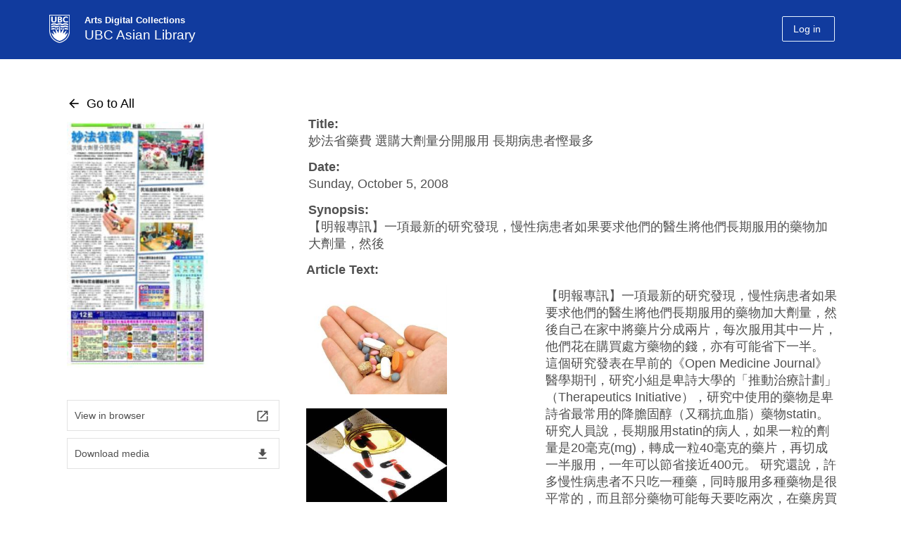

--- FILE ---
content_type: text/html; charset=UTF-8
request_url: https://mingpao.library.ubc.ca/documents/%E5%A6%99%E6%B3%95%E7%9C%81%E8%97%A5%E8%B2%BB-%E9%81%B8%E8%B3%BC%E5%A4%A7%E5%8A%91%E9%87%8F%E5%88%86%E9%96%8B%E6%9C%8D%E7%94%A8-%E9%95%B7%E6%9C%9F%E7%97%85%E6%82%A3%E8%80%85%E6%85%B3%E6%9C%80-2/?serve=04700f91a0
body_size: 64573
content:
<!DOCTYPE html>
<!--[if IEMobile 7]><html class="iem7 oldie" lang="en-US"><![endif]-->
<!--[if (IE 7)&!(IEMobile)]><html class="ie7 oldie" lang="en-US"><![endif]-->
<!--[if (IE 8)&!(IEMobile)]><html class="ie8 oldie" lang="en-US"><![endif]-->
<!--[if (IE 9)&!(IEMobile)]><html class="ie9" lang="en-US"><![endif]-->
<!--[[if (gt IE 9)|(gt IEMobile 7)]><!--><html lang="en-US"><!--<![endif]-->
<head>
<meta http-equiv="Content-Type" content="text/html; charset=UTF-8" />
<title>妙法省藥費  選購大劑量分開服用  長期病患者慳最多</title>

<meta http-equiv="X-UA-Compatible" content="IE=edge,chrome=1" />
<meta name="viewport" content="width=device-width" /> <!-- needed for responsive -->
<link rel="dns-prefetch" href="//cdn.ubc.ca/" />

<!-- Stylesheets -->
<link href="//cdn.ubc.ca/clf/7.0.4/css/ubc-clf-full-bw.min.css" rel="stylesheet">
	
<link rel="profile" href="http://gmpg.org/xfn/11" />

<link rel="pingback" href="https://mingpao.library.ubc.ca/xmlrpc.php" />

<script>
document.addEventListener('DOMContentLoaded', () => {

    let currentAudio = null;   // ✅ TRACK CURRENTLY PLAYING AUDIO

    document.querySelectorAll('span.mp3fe, img.mp3fe').forEach(el => {
        el.addEventListener('click', () => {
            const audioId = el.dataset.id ? 'audio_' + el.dataset.id : null;
            if (!audioId) return;

            const placeholder = document.getElementById(audioId);
            if (!placeholder) return;

            // Get the source URL
            const sourceEl = placeholder.querySelector('source');
            const src = sourceEl ? sourceEl.getAttribute('src') : placeholder.dataset.src;
            if (!src) return;

            // 🔥 STOP ANY CURRENTLY PLAYING AUDIO
            if (currentAudio) {
                currentAudio.pause();
                currentAudio.currentTime = 0; // optional: reset to beginning
            }

            // Create a new audio element each click
            const audioEl = document.createElement('audio');
            audioEl.src = src;
            audioEl.controls = true;
            audioEl.preload = 'none';
            audioEl.style.width = '100%';

            // Preserve optional attributes
            if (placeholder.hasAttribute('disablepictureinpicture')) {
                audioEl.setAttribute('disablePictureInPicture', '');
            }
            if (placeholder.hasAttribute('controlslist')) {
                audioEl.setAttribute('controlsList', placeholder.getAttribute('controlslist'));
            }

            // Insert the audio element **after the placeholder**
            placeholder.insertAdjacentElement('afterend', audioEl);

            // 🔥 SET CURRENT AUDIO
            currentAudio = audioEl;

            // Play immediately
            audioEl.play().catch(err => console.warn('Audio play failed:', err));
        });
    });
});
</script>
    <meta name='robots' content='max-image-preview:large' />
<meta name="template" content="UBC CLF Basic 1.0.2" />
<link rel='dns-prefetch' href='//mingpao.adc.arts.ubc.ca' />
<link rel='dns-prefetch' href='//fonts.googleapis.com' />
<link rel='dns-prefetch' href='//s.w.org' />
<link rel="alternate" type="application/octet-stream" title="Ming Pao Online Database &raquo; Feed" href="https://mingpao.library.ubc.ca/feed/" />
<link rel="alternate" type="application/octet-stream" title="Ming Pao Online Database &raquo; Comments Feed" href="https://mingpao.library.ubc.ca/comments/feed/" />
<script type="text/javascript">
window._wpemojiSettings = {"baseUrl":"https:\/\/s.w.org\/images\/core\/emoji\/13.1.0\/72x72\/","ext":".png","svgUrl":"https:\/\/s.w.org\/images\/core\/emoji\/13.1.0\/svg\/","svgExt":".svg","source":{"concatemoji":"https:\/\/mingpao.library.ubc.ca\/wp-includes\/js\/wp-emoji-release.min.js?ver=5.9.3"}};
/*! This file is auto-generated */
!function(e,a,t){var n,r,o,i=a.createElement("canvas"),p=i.getContext&&i.getContext("2d");function s(e,t){var a=String.fromCharCode;p.clearRect(0,0,i.width,i.height),p.fillText(a.apply(this,e),0,0);e=i.toDataURL();return p.clearRect(0,0,i.width,i.height),p.fillText(a.apply(this,t),0,0),e===i.toDataURL()}function c(e){var t=a.createElement("script");t.src=e,t.defer=t.type="text/javascript",a.getElementsByTagName("head")[0].appendChild(t)}for(o=Array("flag","emoji"),t.supports={everything:!0,everythingExceptFlag:!0},r=0;r<o.length;r++)t.supports[o[r]]=function(e){if(!p||!p.fillText)return!1;switch(p.textBaseline="top",p.font="600 32px Arial",e){case"flag":return s([127987,65039,8205,9895,65039],[127987,65039,8203,9895,65039])?!1:!s([55356,56826,55356,56819],[55356,56826,8203,55356,56819])&&!s([55356,57332,56128,56423,56128,56418,56128,56421,56128,56430,56128,56423,56128,56447],[55356,57332,8203,56128,56423,8203,56128,56418,8203,56128,56421,8203,56128,56430,8203,56128,56423,8203,56128,56447]);case"emoji":return!s([10084,65039,8205,55357,56613],[10084,65039,8203,55357,56613])}return!1}(o[r]),t.supports.everything=t.supports.everything&&t.supports[o[r]],"flag"!==o[r]&&(t.supports.everythingExceptFlag=t.supports.everythingExceptFlag&&t.supports[o[r]]);t.supports.everythingExceptFlag=t.supports.everythingExceptFlag&&!t.supports.flag,t.DOMReady=!1,t.readyCallback=function(){t.DOMReady=!0},t.supports.everything||(n=function(){t.readyCallback()},a.addEventListener?(a.addEventListener("DOMContentLoaded",n,!1),e.addEventListener("load",n,!1)):(e.attachEvent("onload",n),a.attachEvent("onreadystatechange",function(){"complete"===a.readyState&&t.readyCallback()})),(n=t.source||{}).concatemoji?c(n.concatemoji):n.wpemoji&&n.twemoji&&(c(n.twemoji),c(n.wpemoji)))}(window,document,window._wpemojiSettings);
</script>
<style type="text/css">
img.wp-smiley,
img.emoji {
	display: inline !important;
	border: none !important;
	box-shadow: none !important;
	height: 1em !important;
	width: 1em !important;
	margin: 0 0.07em !important;
	vertical-align: -0.1em !important;
	background: none !important;
	padding: 0 !important;
}
</style>
	<link rel='stylesheet' id='adc-kaltura-custom-style-css'  href='https://mingpao.adc.arts.ubc.ca/wp-content/plugins/Collection/css/adc-kaltura-uploader.css?ver=1.1' type='text/css' media='all' />
<link rel='stylesheet' id='col-style-css'  href='https://mingpao.adc.arts.ubc.ca/wp-content/plugins/Collection/css/collection.css?ver=1.0' type='text/css' media='all' />
<link rel='stylesheet' id='material-design-css'  href='https://fonts.googleapis.com/icon?family=Material+Icons&#038;ver=1.0' type='text/css' media='all' />
<link rel='stylesheet' id='film-style-css'  href='https://mingpao.library.ubc.ca/wp-content/plugins/RelatedObjects/css/film.css?ver=1.0' type='text/css' media='all' />
<link rel='stylesheet' id='wp-block-library-css'  href='https://mingpao.adc.arts.ubc.ca/wp-includes/css/dist/block-library/style.min.css?ver=5.9.3' type='text/css' media='all' />
<style id='global-styles-inline-css' type='text/css'>
body{--wp--preset--color--black: #000000;--wp--preset--color--cyan-bluish-gray: #abb8c3;--wp--preset--color--white: #ffffff;--wp--preset--color--pale-pink: #f78da7;--wp--preset--color--vivid-red: #cf2e2e;--wp--preset--color--luminous-vivid-orange: #ff6900;--wp--preset--color--luminous-vivid-amber: #fcb900;--wp--preset--color--light-green-cyan: #7bdcb5;--wp--preset--color--vivid-green-cyan: #00d084;--wp--preset--color--pale-cyan-blue: #8ed1fc;--wp--preset--color--vivid-cyan-blue: #0693e3;--wp--preset--color--vivid-purple: #9b51e0;--wp--preset--gradient--vivid-cyan-blue-to-vivid-purple: linear-gradient(135deg,rgba(6,147,227,1) 0%,rgb(155,81,224) 100%);--wp--preset--gradient--light-green-cyan-to-vivid-green-cyan: linear-gradient(135deg,rgb(122,220,180) 0%,rgb(0,208,130) 100%);--wp--preset--gradient--luminous-vivid-amber-to-luminous-vivid-orange: linear-gradient(135deg,rgba(252,185,0,1) 0%,rgba(255,105,0,1) 100%);--wp--preset--gradient--luminous-vivid-orange-to-vivid-red: linear-gradient(135deg,rgba(255,105,0,1) 0%,rgb(207,46,46) 100%);--wp--preset--gradient--very-light-gray-to-cyan-bluish-gray: linear-gradient(135deg,rgb(238,238,238) 0%,rgb(169,184,195) 100%);--wp--preset--gradient--cool-to-warm-spectrum: linear-gradient(135deg,rgb(74,234,220) 0%,rgb(151,120,209) 20%,rgb(207,42,186) 40%,rgb(238,44,130) 60%,rgb(251,105,98) 80%,rgb(254,248,76) 100%);--wp--preset--gradient--blush-light-purple: linear-gradient(135deg,rgb(255,206,236) 0%,rgb(152,150,240) 100%);--wp--preset--gradient--blush-bordeaux: linear-gradient(135deg,rgb(254,205,165) 0%,rgb(254,45,45) 50%,rgb(107,0,62) 100%);--wp--preset--gradient--luminous-dusk: linear-gradient(135deg,rgb(255,203,112) 0%,rgb(199,81,192) 50%,rgb(65,88,208) 100%);--wp--preset--gradient--pale-ocean: linear-gradient(135deg,rgb(255,245,203) 0%,rgb(182,227,212) 50%,rgb(51,167,181) 100%);--wp--preset--gradient--electric-grass: linear-gradient(135deg,rgb(202,248,128) 0%,rgb(113,206,126) 100%);--wp--preset--gradient--midnight: linear-gradient(135deg,rgb(2,3,129) 0%,rgb(40,116,252) 100%);--wp--preset--duotone--dark-grayscale: url('#wp-duotone-dark-grayscale');--wp--preset--duotone--grayscale: url('#wp-duotone-grayscale');--wp--preset--duotone--purple-yellow: url('#wp-duotone-purple-yellow');--wp--preset--duotone--blue-red: url('#wp-duotone-blue-red');--wp--preset--duotone--midnight: url('#wp-duotone-midnight');--wp--preset--duotone--magenta-yellow: url('#wp-duotone-magenta-yellow');--wp--preset--duotone--purple-green: url('#wp-duotone-purple-green');--wp--preset--duotone--blue-orange: url('#wp-duotone-blue-orange');--wp--preset--font-size--small: 13px;--wp--preset--font-size--medium: 20px;--wp--preset--font-size--large: 36px;--wp--preset--font-size--x-large: 42px;}.has-black-color{color: var(--wp--preset--color--black) !important;}.has-cyan-bluish-gray-color{color: var(--wp--preset--color--cyan-bluish-gray) !important;}.has-white-color{color: var(--wp--preset--color--white) !important;}.has-pale-pink-color{color: var(--wp--preset--color--pale-pink) !important;}.has-vivid-red-color{color: var(--wp--preset--color--vivid-red) !important;}.has-luminous-vivid-orange-color{color: var(--wp--preset--color--luminous-vivid-orange) !important;}.has-luminous-vivid-amber-color{color: var(--wp--preset--color--luminous-vivid-amber) !important;}.has-light-green-cyan-color{color: var(--wp--preset--color--light-green-cyan) !important;}.has-vivid-green-cyan-color{color: var(--wp--preset--color--vivid-green-cyan) !important;}.has-pale-cyan-blue-color{color: var(--wp--preset--color--pale-cyan-blue) !important;}.has-vivid-cyan-blue-color{color: var(--wp--preset--color--vivid-cyan-blue) !important;}.has-vivid-purple-color{color: var(--wp--preset--color--vivid-purple) !important;}.has-black-background-color{background-color: var(--wp--preset--color--black) !important;}.has-cyan-bluish-gray-background-color{background-color: var(--wp--preset--color--cyan-bluish-gray) !important;}.has-white-background-color{background-color: var(--wp--preset--color--white) !important;}.has-pale-pink-background-color{background-color: var(--wp--preset--color--pale-pink) !important;}.has-vivid-red-background-color{background-color: var(--wp--preset--color--vivid-red) !important;}.has-luminous-vivid-orange-background-color{background-color: var(--wp--preset--color--luminous-vivid-orange) !important;}.has-luminous-vivid-amber-background-color{background-color: var(--wp--preset--color--luminous-vivid-amber) !important;}.has-light-green-cyan-background-color{background-color: var(--wp--preset--color--light-green-cyan) !important;}.has-vivid-green-cyan-background-color{background-color: var(--wp--preset--color--vivid-green-cyan) !important;}.has-pale-cyan-blue-background-color{background-color: var(--wp--preset--color--pale-cyan-blue) !important;}.has-vivid-cyan-blue-background-color{background-color: var(--wp--preset--color--vivid-cyan-blue) !important;}.has-vivid-purple-background-color{background-color: var(--wp--preset--color--vivid-purple) !important;}.has-black-border-color{border-color: var(--wp--preset--color--black) !important;}.has-cyan-bluish-gray-border-color{border-color: var(--wp--preset--color--cyan-bluish-gray) !important;}.has-white-border-color{border-color: var(--wp--preset--color--white) !important;}.has-pale-pink-border-color{border-color: var(--wp--preset--color--pale-pink) !important;}.has-vivid-red-border-color{border-color: var(--wp--preset--color--vivid-red) !important;}.has-luminous-vivid-orange-border-color{border-color: var(--wp--preset--color--luminous-vivid-orange) !important;}.has-luminous-vivid-amber-border-color{border-color: var(--wp--preset--color--luminous-vivid-amber) !important;}.has-light-green-cyan-border-color{border-color: var(--wp--preset--color--light-green-cyan) !important;}.has-vivid-green-cyan-border-color{border-color: var(--wp--preset--color--vivid-green-cyan) !important;}.has-pale-cyan-blue-border-color{border-color: var(--wp--preset--color--pale-cyan-blue) !important;}.has-vivid-cyan-blue-border-color{border-color: var(--wp--preset--color--vivid-cyan-blue) !important;}.has-vivid-purple-border-color{border-color: var(--wp--preset--color--vivid-purple) !important;}.has-vivid-cyan-blue-to-vivid-purple-gradient-background{background: var(--wp--preset--gradient--vivid-cyan-blue-to-vivid-purple) !important;}.has-light-green-cyan-to-vivid-green-cyan-gradient-background{background: var(--wp--preset--gradient--light-green-cyan-to-vivid-green-cyan) !important;}.has-luminous-vivid-amber-to-luminous-vivid-orange-gradient-background{background: var(--wp--preset--gradient--luminous-vivid-amber-to-luminous-vivid-orange) !important;}.has-luminous-vivid-orange-to-vivid-red-gradient-background{background: var(--wp--preset--gradient--luminous-vivid-orange-to-vivid-red) !important;}.has-very-light-gray-to-cyan-bluish-gray-gradient-background{background: var(--wp--preset--gradient--very-light-gray-to-cyan-bluish-gray) !important;}.has-cool-to-warm-spectrum-gradient-background{background: var(--wp--preset--gradient--cool-to-warm-spectrum) !important;}.has-blush-light-purple-gradient-background{background: var(--wp--preset--gradient--blush-light-purple) !important;}.has-blush-bordeaux-gradient-background{background: var(--wp--preset--gradient--blush-bordeaux) !important;}.has-luminous-dusk-gradient-background{background: var(--wp--preset--gradient--luminous-dusk) !important;}.has-pale-ocean-gradient-background{background: var(--wp--preset--gradient--pale-ocean) !important;}.has-electric-grass-gradient-background{background: var(--wp--preset--gradient--electric-grass) !important;}.has-midnight-gradient-background{background: var(--wp--preset--gradient--midnight) !important;}.has-small-font-size{font-size: var(--wp--preset--font-size--small) !important;}.has-medium-font-size{font-size: var(--wp--preset--font-size--medium) !important;}.has-large-font-size{font-size: var(--wp--preset--font-size--large) !important;}.has-x-large-font-size{font-size: var(--wp--preset--font-size--x-large) !important;}
</style>
<link rel='stylesheet' id='pb-accordion-blocks-style-css'  href='https://mingpao.library.ubc.ca/wp-content/plugins/accordion-blocks/build/index.css?ver=1.5.0' type='text/css' media='all' />
<link rel='stylesheet' id='style-css'  href='https://mingpao.library.ubc.ca/wp-content/themes/clf-basic/style.css?ver=5.9.3' type='text/css' media='all' />
<script type='text/javascript' src='https://mingpao.library.ubc.ca/wp-includes/js/jquery/jquery.min.js?ver=3.6.0' id='jquery-core-js'></script>
<script type='text/javascript' src='https://mingpao.library.ubc.ca/wp-includes/js/jquery/jquery-migrate.min.js?ver=3.3.2' id='jquery-migrate-js'></script>
<script type='text/javascript' src='https://mingpao.library.ubc.ca/wp-content/themes/clf-basic/js/scripts.js?ver=20120202' id='load-airmenu-js'></script>
<link rel="https://api.w.org/" href="https://mingpao.library.ubc.ca/wp-json/" /><link rel="EditURI" type="application/rsd+xml" title="RSD" href="https://mingpao.library.ubc.ca/xmlrpc.php?rsd" />
<link rel="wlwmanifest" type="application/wlwmanifest+xml" href="https://mingpao.library.ubc.ca/wp-includes/wlwmanifest.xml" /> 
<link rel="canonical" href="https://mingpao.library.ubc.ca/documents/%e5%a6%99%e6%b3%95%e7%9c%81%e8%97%a5%e8%b2%bb-%e9%81%b8%e8%b3%bc%e5%a4%a7%e5%8a%91%e9%87%8f%e5%88%86%e9%96%8b%e6%9c%8d%e7%94%a8-%e9%95%b7%e6%9c%9f%e7%97%85%e6%82%a3%e8%80%85%e6%85%b3%e6%9c%80-2" />
<link rel='shortlink' href='https://mingpao.library.ubc.ca/?p=5875' />
<link rel="alternate" type="application/json+oembed" href="https://mingpao.library.ubc.ca/wp-json/oembed/1.0/embed?url=https%3A%2F%2Fmingpao.library.ubc.ca%2Fdocuments%2F%25e5%25a6%2599%25e6%25b3%2595%25e7%259c%2581%25e8%2597%25a5%25e8%25b2%25bb-%25e9%2581%25b8%25e8%25b3%25bc%25e5%25a4%25a7%25e5%258a%2591%25e9%2587%258f%25e5%2588%2586%25e9%2596%258b%25e6%259c%258d%25e7%2594%25a8-%25e9%2595%25b7%25e6%259c%259f%25e7%2597%2585%25e6%2582%25a3%25e8%2580%2585%25e6%2585%25b3%25e6%259c%2580-2" />
<link rel="alternate" type="text/xml+oembed" href="https://mingpao.library.ubc.ca/wp-json/oembed/1.0/embed?url=https%3A%2F%2Fmingpao.library.ubc.ca%2Fdocuments%2F%25e5%25a6%2599%25e6%25b3%2595%25e7%259c%2581%25e8%2597%25a5%25e8%25b2%25bb-%25e9%2581%25b8%25e8%25b3%25bc%25e5%25a4%25a7%25e5%258a%2591%25e9%2587%258f%25e5%2588%2586%25e9%2596%258b%25e6%259c%258d%25e7%2594%25a8-%25e9%2595%25b7%25e6%259c%259f%25e7%2597%2585%25e6%2582%25a3%25e8%2580%2585%25e6%2585%25b3%25e6%259c%2580-2&#038;format=xml" />
<script src='https://adc.arts.ubc.ca/?dm=ee16d4eea7f875fb87c8f5880e6a1935&amp;action=load&amp;blogid=18&amp;siteid=1&amp;t=922568221&amp;back=https%3A%2F%2Fmingpao.library.ubc.ca%2Fdocuments%2F%25E5%25A6%2599%25E6%25B3%2595%25E7%259C%2581%25E8%2597%25A5%25E8%25B2%25BB-%25E9%2581%25B8%25E8%25B3%25BC%25E5%25A4%25A7%25E5%258A%2591%25E9%2587%258F%25E5%2588%2586%25E9%2596%258B%25E6%259C%258D%25E7%2594%25A8-%25E9%2595%25B7%25E6%259C%259F%25E7%2597%2585%25E6%2582%25A3%25E8%2580%2585%25E6%2585%25B3%25E6%259C%2580-2%2F%3Fserve%3D04700f91a0' type='text/javascript'></script>
<!--[if lte IE 7]>
<link href="//cdn.ubc.ca/clf/7.0.4/css/font-awesome-ie7.css" rel="stylesheet">
<![endif]-->
<!-- Le HTML5 shim, for IE6-8 support of HTML5 elements -->
<!--[if lt IE 9]>
  <script src="//cdn.ubc.ca/clf/html5shiv.min.js"></script>
<![endif]-->

<!-- Le fav and touch icons -->
<link rel="shortcut icon" href="//cdn.ubc.ca/clf/7.0.4/img/favicon.ico">
<link rel="apple-touch-icon-precomposed" sizes="144x144" href="//cdn.ubc.ca/clf/7.0.4/img/apple-touch-icon-144-precomposed.png">
<link rel="apple-touch-icon-precomposed" sizes="114x114" href="//cdn.ubc.ca/clf/7.0.4/img/apple-touch-icon-114-precomposed.png">
<link rel="apple-touch-icon-precomposed" sizes="72x72" href="//cdn.ubc.ca/clf/7.0.4/img/apple-touch-icon-72-precomposed.png">
<link rel="apple-touch-icon-precomposed" href="//cdn.ubc.ca/clf/7.0.4/img/apple-touch-icon-57-precomposed.png">
<style type="text/css" media="screen">
  
  	body a{text-decoration:underline;color:#215696;}
  	body a:hover{text-decoration:underline;}
  
    body a.head-nocolor{color:#000000;text-decoration:none;}
  	body a.head-nocolor:hover{text-decoration:underline;}
  	
  	.main-color-bg-hover.active,
  	.main-color-bg{color:white; background-color: #215696;}
	.main-color-border{border-color:#215696;}
	.main-color{color:#215696;}
	.main-link{color:#215696; text-decoration:underline;}
  	.main-color-bg-hover:hover{color:white;background-color: #215696; border-color:#215696; }
  

  	#cite-tabs .active:hover,.secondary-color-bg-hover.active, .pagination a:hover, .pagination span, #feedback.open a,
        .secondary-color-bg{color:white; background-color: #4987c5;}
	.secondary-color-border{border-color:#4987c5!important;;}


        .ui-dialog-buttonset .ui-button,.ui-button:hover{border-color:#4987c5!important;}
        .ui-dialog-buttonset .ui-button{color:#4987c5!important;}
        .ui-dialog-titlebar,.ui-dialog-buttonset .ui-button:hover{background-color:#4987c5!important;}  

  	body a:hover,
	#hp-accordion .content .head.col:hover .sub,
	#hp-accordion .content .head.col:hover .item a,
	#hp-accordion .content .head.col:hover .set a,
	#hp-accordion .head.bar:hover .sub,
	#hp-accordion .head.bar:hover .item,
	#hp-accordion .head.bar:hover .set a,
  	.pagination a.next:hover .material-icons,
  	.pagination a.prev:hover .material-icons,
  	#ppp-format .ppp-container,
  	body a.head-nocolor:hover,
	.secondary-color{color:#4987c5!important;;}
  
	.secondary-link{color:#4987c5; text-decoration:underline;}
  	.secondary-color-bg-hover:hover{color:white;background-color: #4987c5; border-color:#4987c5;}
    
  	/*.flex-item .thumb, .flex-item .medium, .collection-single .medium, #column-image .image{box-shadow: 2px 2px 15px  }*/
  	.tertiary-color-bg-hover.active,
    .tertiary-color-bg{color:white; background-color: #e7f3fe;}
	.tertiary-color-border{border-color:#e7f3fe;}
	.tertiary-color{color:#e7f3fe;}
	.tertiary-link{color:#e7f3fe; text-decoration:underline;}
  	.tertiary-color-bg-hover:hover{background-color: #e7f3fe; border-color:#e7f3fe;}
  
  	#ubc7-unit { background: #113b9e; }
  	/*#######################################################*/
	#ubc7-unit-menu .nav-collapse .nav > li > a:hover, #ubc7-unit-menu .nav-collapse .dropdown-menu a:hover{background: #002145 none repeat scroll 0 0 !important;}
	#ubc7-unit-menu .nav > li > .btn-group:hover .btn,#ubc7-unit-menu .nav > li.active > .btn-group:hover .btn{background: #002145 none repeat scroll 0 0;}
	#ubc7-unit-menu .dropdown .btn-group:hover .dropdown-toggle{background: #002145 none repeat scroll 0 0!important;}
	#ubc7-unit-menu .nav > li .btn-group:hover .ubc7-arrow.down-arrow{background-color: #002145;}
	#ubc7-unit-menu .btn-group button:hover,#ubc7-unit-menu .btn-group button:hover .ubc7-arrow.down-arrow{background-color: #002145!important;}
	.dropdown-menu li,#ubc7-unit-menu .nav > li > .dropdown-menu > li {border-bottom: 1px solid #002145;}
	#ubc7-unit-menu .dropdown .btn-group button {border-left: 1px solid #002145 !important;}
	/*#######################################################*/
  	.faculty-bg-colour{background-color:#113b9e}
  	.faculty-colour{color:#113b9e}
	#ubc7-unit-menu, #ubc7-unit-menu .navbar-inner {background: #113b9e;}
	#ubc7-unit-menu .nav>li.active>a, #ubc7-unit-alternate-navigation .nav>li.active>a, #ubc7-unit-menu .nav>li.active>.btn-group  {background: #113b9e;}
	.dropdown-menu{background: #113b9e none repeat scroll 0 0;border:none;}
	.dropdown-menu .active > a{background: #113b9e none repeat scroll 0 0!important;}
	#ubc7-unit-menu .dropdown .btn-group .btn,#ubc7-unit-menu .nav > li.active > .btn-group:hover .btn,#ubc7-unit-menu, #ubc7-unit-menu .navbar-inner {background: #113b9e none repeat scroll 0 0;}
	#ubc7-unit-menu .nav-collapse li a,#ubc7-unit-menu .btn-group .btn{background: #113b9e none repeat scroll 0 0;color: #fff;}
	#ubc7-unit-menu .nav  li.active > a, #ubc7-unit-menu .nav > li.active > .btn-group .btn,#ubc7-unit-menu .nav > li.active > a, #ubc7-unit-menu .nav > li.active > .btn-group {background: #113b9e none repeat scroll 0 0;font-weight:bold;}
	#ubc7-unit-menu .nav-collapse .nav > li .ubc7-arrow.down-arrow{background-color:#113b9e;background-position:-1178px -227px}
	.login-btn,.logout-button, .ubc7-single-element a{margin-top:12px!important;}


        .cadd input[type=checkbox] + label:after,
        input#list-toggle:checked + label.list-toggle {background:#4987c5!important;;}

        input#list-toggle:checked + label.list-toggle + .list-toggle-label{color:#4987c5;;}

	#pix-unit{height:0px;}
    #ubc7-pix-logo{
      	margin-top:4px;
    	width: 29px;
		height: 40px;
      	background-image: url(https://adc.arts.ubc.ca/wp-content/themes/clf-basic/images/ubclogo.png)!important;
      	background-size:cover;
      	/*display: inline-block;*/
		/*background-image: url(https://adc.arts.ubc.ca/wp-content/themes/clf-basic/images/ubc7-clf-sprite-blue.png)!important;*/
		/*background-position: 0 -387px;*/
		float: left;
    }
  	#ubc7-pix-id-container{
		margin-top: 3px;
		display: block;
		/*border-left: 1px solid white;*/
		margin-left: 40px;
		margin-bottom: 0px;
		padding-left: 10px;
	}
  	#pix-id{
		font-size: 13px;
		display: block;
		line-height: 17px;
      	font-weight:700;
      	text-shadow:none;
	}
	#deptname{
		font-size: 19px;
		display: inline-block;
		line-height: 25.87px;
      	font-weight:400;
      	text-shadow:none;
	}
  	#ubc7-unit{height:84.38px!important;}
  	#ubc7-unit-name > a{width:70%;}
    #ubc7-unit-name{margin-top:5px;margin-right:0px!important;}
  	#ubc7-unit-name a{line-height:0px;}
	body.home #pix-unit{height:250px;}
  		body.home #pix-unit{background: linear-gradient(rgba(0, 0, 0, 0.43), rgba(0, 0, 0, 0.43)), url('http://mingpao.adc.arts.ubc.ca/wp-content/uploads/sites/18/2023/03/MingPaobannerBG.jpg');background-position:center; }
  	@media only screen and (max-width: 450px)  {
  		#pix-id{font-size:10px;}
  		#deptname{font-size:14px;}
  		.col-content #status{font-size:14px;}
        #ubc7-pix-logo{
            width:24px;
            height:33px;
        }
      	#ubc7-pix-id-container{margin-left:20px;}
        #pix-id{line-height:12px;}
	}
</style> 
<style id="sccss">/* Enter Your Custom CSS Here */
/* Enter Your Custom CSS Here */
.flex-container .thumb.no-image{margin-bottom:-53px;}
.flex-container.col-list .thumb.no-image{float:left;margin-bottom:0;margin-top:63px!important;}
.collection-single .single-flex-item.rows{width:83%;}
.card-item.collection-archive .single-flex-item.rows{min-height:170px}
body.home #collection-searchform .material-btn.btn-clear{display:none;}
.collection-single .medium{box-shadow:none;}

.openpopuplink{width:155px;height:5.8em;display:block;overflow:hidden;}

.virtual-box .openpopuplink{display:inline;}

.virtual-box span{
}

body.singular #container{padding-bottom:60px;}

.record.collection-single .single-flex-item.rows{padding-bottom:20px;}

.virtual-link{pointer-events:none;}

#cset-selects{
	justify-content:space-between;
}

#cset-selects .cset-term{
	margin-right:0;
	width:32%
}
#wp-admin-bar-themes,#wp-admin-bar-widgets,#wp-admin-bar-menus,#wp-admin-bar-clf_theme{display:none;}





.record.collection-single .single-flex-item.rows #custom ~ li.description strong{display:none;}
.record.collection-single .single-flex-item.rows li.related_object2{display:none;}

.record.collection-single .single-flex-item.rows li#custom .relrow.Upload{padding-bottom:20px;}
.record.collection-single .single-flex-item.rows li#custom{float:left;}


body.archive-document #app-title{display:inline-flex;width:100%;}
/*#cset-selects{justify-content:center;}*/

.collection-archive .single-flex-item.rows .field-row.description {display:none;}

.collection-archive .single-flex-item.rows .field-row.description { display: -webkit-box;
  overflow: hidden;
  -webkit-line-clamp: 10;
  -webkit-box-orient: vertical;}

.description-hide {display:none!important;}

.field-row.period a {   
   pointer-events: none;
   cursor: default;
		text-decoration:none;
		color:inherit;
}
#field-search,#select2-field-search-container,#select2-field-search-container+.select2-selection__arrow{display:none!important;}

.collection-single img{width:200px}

.select2-selection[aria-labelledby='select2-field-search-container']{pointer-events:none}</style>
</head>

<body class="wordpress ltr en_US parent-theme multisite blog-18 y2025 m12 d28 h02 sunday logged-out singular singular-document singular-document-5875 full-width l2-column-sm l2-column chrome primary-active secondary-inactive subsidiary-inactive">


<div id="body-container" >

		
			<!-- UBC Header -->
        <!--<header id="ubc7-header" class="row-fluid" role="banner">
        	            <div class="span1">
                <div id="ubc7-logo">
                    <a href="http://www.ubc.ca" title="The University of British Columbia (UBC)">The University of British Columbia</a>
                </div>
            </div>
            <div class="span2">
                <div id="ubc7-apom">
                    <a href="/aplaceofmind" title="UBC a place of mind">UBC - A Place of Mind</a>                        
                </div>
            </div>
            <div class="span9" id="ubc7-wordmark-block">
                <div id="ubc7-wordmark">
                    <a href="" title="The University of British Columbia (UBC)">The University of British Columbia</a>
                                    </div>
            </div>
                    </header>-->
        <!-- End of UBC Header -->
		
		 	<!-- UBC Unit Identifier -->
        <div id="ubc7-unit" class="row-fluid expand">
        	<div class="container">            <div class="span12">
                <!-- Mobile Menu Icon -->
                <div class="navbar">
                    <a class="btn btn-navbar" data-toggle="collapse" data-target="#ubc7-unit-navigation">
                        <span class="icon-bar"></span>
                        <span class="icon-bar"></span>
                        <span class="icon-bar"></span>
                    </a>
                </div>
                <!-- Unit Name -->
                <div id="ubc7-unit-name" class="ubc7-single-element">
                    <a href="https://mingpao.library.ubc.ca" title="UBC Asian Library">
                      <span id="ubc7-pix-identifier">
                        <span id="ubc7-pix-logo"></span>
                        <span id="ubc7-pix-id-container">
                      		<span id="pix-id">Arts Digital Collections</span>
                        	<span id="deptname">UBC Asian Library</span>
                        </span>
                      </span>
                  	</a>
                  	<ul class="secondary-color-bg-hover cwl-login logged-out" style=""><li class="nav-logout" style=""><a class="login-btn" style="margin-top:12px!important;" href="https://mingpao.library.ubc.ca/wp-login.php?redirect_to=https://mingpao.library.ubc.ca/documents/%e5%a6%99%e6%b3%95%e7%9c%81%e8%97%a5%e8%b2%bb-%e9%81%b8%e8%b3%bc%e5%a4%a7%e5%8a%91%e9%87%8f%e5%88%86%e9%96%8b%e6%9c%8d%e7%94%a8-%e9%95%b7%e6%9c%9f%e7%97%85%e6%82%a3%e8%80%85%e6%85%b3%e6%9c%80-2&reauth=1&action=shibboleth"><span class="material-icons">login</span><span class="logtext">Log in</span></a></span>                </div>
            </div>
            </div>        </div>
		<!-- End of UBC Unit Identifier -->
		<div id="pix-unit" class="row-fluid expand" style="width:auto;">
          <div class="container">
            <div class="span12">
              <div id="pix-unit-name" class="ubc7-single-element">
                
              </div>
             </div>
          </div>
        </div>
	
				<div class="row-fluid content">
				<div class="utility span12">
	
					<div id="block-7" class="widget widget_block widget-widget_block"><div class="widget-wrap widget-inside"><!-- Google tag (gtag.js) -->
<script async src="https://www.googletagmanager.com/gtag/js?id=G-4E60Q14QNW"></script>
<script>
  window.dataLayer = window.dataLayer || [];
  function gtag(){dataLayer.push(arguments);}
  gtag('js', new Date());

  gtag('config', 'G-4E60Q14QNW');
</script></div></div>	
				</div><!-- #header-widget .utility -->
			</div>
			
	<div class="full-width-container"><div id="container" class="container" >		<div class="expand" role="main">
	<div id="primary-secondary" class="sidebar aside  span3"> 
		<div id="primary">
	
				
			<div id="block-3" class="widget widget_block widget-widget_block"><div class="widget-wrap widget-inside">
<div class="wp-container-1 wp-block-group"><div class="wp-block-group__inner-container"></div></div>
</div></div><div id="block-4" class="widget widget_block widget-widget_block"><div class="widget-wrap widget-inside">
<div class="wp-container-2 wp-block-group"><div class="wp-block-group__inner-container"></div></div>
</div></div>	
				
		</div><!-- #primary -->
		
		
	</div><!-- #primary-secondary .aside -->


<main id="site-content" role="main">

	<BR><div style="display:none;" id="dialog-confirm" title="Placeholder"></div><ul id="5875" class="card-item record  collection-single"><div class="single-flex-item"><div id="back-to"></div><a href="https://mingpao.library.ubc.ca/documents/%e5%a6%99%e6%b3%95%e7%9c%81%e8%97%a5%e8%b2%bb-%e9%81%b8%e8%b3%bc%e5%a4%a7%e5%8a%91%e9%87%8f%e5%88%86%e9%96%8b%e6%9c%8d%e7%94%a8-%e9%95%b7%e6%9c%9f%e7%97%85%e6%82%a3%e8%80%85%e6%85%b3%e6%9c%80-2?serve=69ac85cd89"><div class="medium docthumb pdf-image zero" data-raw="/data/docdepot/18/20081005_m2008100508s-pdf-172x300.jpg"><!--<img style="position:absolute;width:50px;height:50px;margin-top:6px;margin-left:8px;" src="https://mingpao.library.ubc.ca/wp-content/plugins/Collection/assets/test.png">--><img draggable="false" style="float:right;" SRC="[data-uri]"></div></a><div id="downloadable"><div id="downloadbtn" class="view secondary-color-bg-hover downloadbtn"><a href="https://mingpao.library.ubc.ca/documents/%e5%a6%99%e6%b3%95%e7%9c%81%e8%97%a5%e8%b2%bb-%e9%81%b8%e8%b3%bc%e5%a4%a7%e5%8a%91%e9%87%8f%e5%88%86%e9%96%8b%e6%9c%8d%e7%94%a8-%e9%95%b7%e6%9c%9f%e7%97%85%e6%82%a3%e8%80%85%e6%85%b3%e6%9c%80-2?serve=69ac85cd89">View in browser <span class="material-icons">launch</span></a></div><div id="downloadbtn" class="browser secondary-color-bg-hover"><a href="https://mingpao.library.ubc.ca/documents/%e5%a6%99%e6%b3%95%e7%9c%81%e8%97%a5%e8%b2%bb-%e9%81%b8%e8%b3%bc%e5%a4%a7%e5%8a%91%e9%87%8f%e5%88%86%e9%96%8b%e6%9c%8d%e7%94%a8-%e9%95%b7%e6%9c%9f%e7%97%85%e6%82%a3%e8%80%85%e6%85%b3%e6%9c%80-2/?disposition=attachment&amp;serve=69ac85cd89">Download media <span class="material-icons">file_download</span></a></div></div><div id="feedback"></div><div id="contact-info"></div>
    <script>
    jQuery( document ).ready(function($) {
      var oldURL = document.referrer;
            if ( ( oldURL.indexOf("https://mingpao.library.ubc.ca/document/" ) != -1 ) || 
            ( oldURL.indexOf("https://mingpao.library.ubc.ca/collections/" ) != -1 ) ||
            ( oldURL.indexOf("https://mingpao.library.ubc.ca/item_types/" ) != -1 ) ||
            ( oldURL.indexOf("https://mingpao.library.ubc.ca/?post_type=document&" ) != -1 ) ||
            ( oldURL.indexOf("https://mingpao.library.ubc.ca/?s=" ) != -1 ) 
      ){
        $("#back-to").html("<a class=\"head-nocolor\" href=javascript:history.go(-1);><span class=\"material-icons\">arrow_back</span> Back to results</a>");
      } else {
        if ( ( oldURL.indexOf("https://mingpao.library.ubc.ca/documents/" ) != -1 ) ){
          $("#back-to").html("<a class=\"head-nocolor\" href=javascript:history.go(-1);><span class=\"material-icons\">arrow_back</span> Back to previous</a>");
        } else {
          $("#back-to").html("<a class=\"head-nocolor\" href=\"https://mingpao.library.ubc.ca/document/?collection_set=0\"><span class=\"material-icons\">arrow_back</span> Go to All</a>");
        }
      }
    });
    </script><div id="arkid" style="margin-top:30px;"></div><div id="citation"></div><div id="citation-info"></div></div></a><div class="single-flex-item rows"><li class="field-row title "><strong>Title: </strong>妙法省藥費  選購大劑量分開服用  長期病患者慳最多</li> <li class="field-row period "><strong>Date: </strong><a href="/?post_type=document&period=Sunday, October 5, 2008">Sunday, October 5, 2008</a></li> <li class="field-row notes no-grid-show "><strong>Synopsis: </strong>【明報專訊】一項最新的研究發現，慢性病患者如果要求他們的醫生將他們長期服用的藥物加大劑量，然後</li> <li class="field-row related_object2 no-grid-show "><strong>Image(s): </strong></li>
                       <li class=​"field-row related_object2 no-grid-show">​<strong>Article Text: </strong></li><li id="custom"><span class="relrow Upload"><div id="related-file" style="width:300px"><img data-src="https://mingpao.library.ubc.ca/documents/818_m2008100508s0102.jpg" class="image" data-id="187348" data-url="/data/docdepot/18/818_m2008100508s0102.jpg" height="300px" style="" SRC="[data-uri]"></div></span><span class="relrow Upload"><div id="related-file" style="width:300px"><img data-src="https://mingpao.library.ubc.ca/documents/818_m2008100508s0101.jpg" class="image" data-id="187345" data-url="/data/docdepot/18/818_m2008100508s0101.jpg" height="300px" style="" SRC="[data-uri]"></div></span></li></li> <li class="field-row description no-grid-show "><strong>Article Text: </strong>【明報專訊】一項最新的研究發現，慢性病患者如果要求他們的醫生將他們長期服用的藥物加大劑量，然後自己在家中將藥片分成兩片，每次服用其中一片，他們花在購買處方藥物的錢，亦有可能省下一半。

這個研究發表在早前的《Open Medicine Journal》醫學期刊，研究小組是卑詩大學的「推動治療計劃」（Therapeutics Initiative），研究中使用的藥物是卑詩省最常用的降膽固醇（又稱抗血脂）藥物statin。研究人員說，長期服用statin的病人，如果一粒的劑量是20毫克(mg)，轉成一粒40毫克的藥片，再切成一半服用，一年可以節省接近400元。
研究還說，許多慢性病患者不只吃一種藥，同時服用多種藥物是很平常的，而且部分藥物可能每天要吃兩次，在藥房買一個切藥刀（pill splitter）只要5、6元，一年省下數千元的處方藥物費並不出奇。
「推動治療計劃」衛生分析師莫羅（Richard Morrow）指出，這項研究是分析卑詩省從1996年至2006年的處方藥物資料，「statin是非常普遍的降膽固醇藥物，所以研究就以statin為對象」。
研究發現，一個月分量20毫克statin的藥費是66.9元，一個月份量40毫克statin的藥費是71.7元，兩者相差不到5元，如果病人要求醫生開40毫克的statin，自己將藥片切成兩片，一年可減少statin藥費近400元，非常可觀。
莫羅續表示，在2007年，卑詩省民花在購買statin的藥費高達1.62億元，但據估計，需要長期服用statin的省民，只有不到5%的人士是將較高劑量的藥片切成兩片服用。
研究主持人多慕斯（Colin Dormuth）說，將藥物切成兩半，甚至切成4部分，只要劑量正確，病人不必擔心安全問題，「這個做法安全適當，而且能夠節省藥物費用。」
他續稱知道一些膽固醇過高的耆英，一年需要花800多元來購買statin，如果他們將藥片切半服用，藥費差不多也可以減半。

長期病患者慳最多

除了降膽固醇藥物statin之外，還有哪些處方藥可以切半省錢？卑詩大學臨床藥理學教授佩里（Tom Perry）說，除了緩釋（time released）藥物和膠囊藥物之外，其他的藥幾乎都可以用切半的招數來省錢，而且還不只限於處方藥，一般藥房都可以買到的止痛藥和阿斯匹靈，將高劑量的藥片切半後服用，都能夠省錢。「我自己一直都是這樣做的，還會將切藥剩下的粉末用手指沾上之後舔乾淨」。
佩里說，這樣做不是吝嗇，而是非常合理的省錢方法。他指出，許多慢性疾病患者需要長期服藥，例如心臟病、糖尿病人需要服藥10年以上，甚至終身都要靠藥物來控制血壓、血脂、膽固醇，而且一些藥物要一天吃兩次，既然有切藥省錢之法，為什麼不用呢？
他舉例說，醫生通常要心臟病人長期服用阿斯匹靈，作用是防止血管阻塞，但阿斯匹靈會傷胃，所以醫生多建議病人吃低劑量的阿斯匹靈（baby aspirin），劑量介乎80毫克（mg）至90毫克之間，但在一般藥房亦可買到300毫克，甚至500毫克的阿斯匹靈，只要病人不嫌麻煩，將高劑量的阿斯匹靈切成小片，每片的劑量在80至90毫克之間，效果與服用整粒的低劑量阿斯匹靈是一樣的。
病人也許有「自己切藥，大小可能不一樣，是否會傷害病情呢」的疑問，佩里表示，最好盡量將藥切成大小差不多，只要相差不是很離譜，是毋須特別擔心的。「就好像體重50公斤的人，和體重80公斤的人，都是服用同一劑量藥物的道理一樣。」
佩里還舉例，一種心臟病和腎臟病人常用的藥物Candesartan，一顆劑量4毫克的價錢是73仙，16毫克是1.19元，若將16毫克的藥分成4等份，一年可省下多少錢，病人不妨自己計算一下。
根據本報記者查訪，本省一間大型連鎖藥房出售的阿斯匹靈，一瓶120粒、80毫克的低劑量阿斯匹靈約在13至15元之間，300毫克和500毫克的阿斯匹靈，一瓶100粒卻只賣不到10元或11元。
佩里建議，處方藥需要醫生開出，有意切藥省錢的人士，可以和家庭醫生討論這個問題，看看自己適不適合這麼做，如果藥效沒有分別，何樂而不為呢？


市民長期服用藥物，用加大劑量減半方法服用，可省回大筆金錢。（網上圖片）</li></div></a></ul>
</main><!-- #site-content -->


		</div>
	</div><!-- #container -->
</div>	
	

			<footer id="ubc7-footer" style="background-color:#f2f2f2;margin:10px 0 0;" class="row-fluid disclaimer" role="contentinfo">
          		<div class="expand" id="ubc7-global-footer" style="background-color:#f2f2f2;min-height:0;">
          	<div style="margin:10px auto;" class="container disclaimer">            	<div class="span12" >
                 	<div class="disclaimer" style="color:#333;margin:0 15px;">Articles in this online database are published in traditional Chinese.  As such, when utilizing the search function, it is recommended to use traditional Chinese and English characters only. The use of these materials is limited to educational and non-profit purpose.</div>          		</div>
			</div>		</div>
			</footer>
		<!-- CLF Footer -->	
<footer id="ubc7-footer" class="row-fluid" role="contentinfo">
			<div class="expand" id="ubc7-global-footer" style="background-color:#000022;">
			<div class="container footer">            <div class="span6" >
                 <div class="footer_left" style="margin-left:15px;"><div id="fcontentl"><h3><strong>Ming Pao Online Database</strong></h3><h3>UBC Asian Library</h3><span>Contact: (Ming Pao Daily) <a href="mailto:newsdesk@mingpaovan.com">newsdesk@mingpaovan.com</a>; (Hong Kong Community Archive) <a href="mailto:hkca.ubc@ubc.ca">hkca.ubc@ubc.ca</a>.</span></div></div>          	</div>
          	<div class="span1"></div>
          <style>
            #ubc7-footer{background-color:#000022;}
            #ubc7-footer .container{margin: 30px auto;}
            #ubc7-footer .container.footer{/*background-color:black;*/}
            #ubc7-signature{height:auto; border-left:1px solid white;margin-top:0px;}
            #fcontentr{padding:0 0 0 30px;}
            #fcontentr span{display:block;margin-left:40px;}
            #fcontentr h3{font-weight:normal;font-size:18px;margin-bottom:20px;margin-top:0;line-height:16px;}
            #fcontentl h3{font-weight:normal;font-size:18px;margin-top:0;line-height:16px;}
            #fcontentl span{margin-top:20px;display:inline-block;}
            #fcontentr a{height:40px;}
            #isit{margin-top:-20px;;font-weight:bold;}
            #foa{font-size:12px;margin-top:-4px;}
            @media (max-width: 767px){
  				#fcontentr{padding:0;} 
              	.footer_left:margin:0;
  				#ubc7-signature{padding:0;border:none;}
			}
            #ubc7-unit-name a{display:inline-block;}
            .cwl-login, .cwl-logout{
            	float: right;
				border: 1px solid #e7f3fe;
				border-radius: 2px;
				margin: 0;
				margin-right: 24px!important;
				margin-top: 18px;
            }
            .cwl-login li, .cwl-logout li{
              	display: block!important;
				padding-top: 5px;
				padding-bottom: 5px;
				padding-right: 19px;
				padding-left: 8px;
            }
            /*.cwl-login.logged-out li{padding-left: 18px;}*/
            .cwl-login .material-icons{color:white;font-size:0px;vertical-align:middle;display:none;}
            #ubc7-unit-name a.login-btn,#ubc7-unit-name a.logout-btn{font-size:14px;text-shadow:none;margin-left:7px;}
            @media (max-width: 767px){
              	#ubc7-unit-name a.login-btn,#ubc7-unit-name a.logout-btn{font-size:0px;}
              	#ubc7-signature{border:none;}
              	.footer_left{margin:0;}
              	.cwl-login a{margin-top:0!important;}
				.cwl-login .material-icons{font-size:16px;display:block;margin: 5px 0px -5px -7px;}
              	.cwl-login.logged-in li{
                  padding-top:0;
                  padding-right:0px;
                  padding-left:8px;
                }
              	.cwl-login.logged-out li{
                  padding-top:0;
                  padding-right:10px;
                  padding-left:5px;
                }
              	#ubc7-pix-logo{
                  width:26px;
                  height:35px;
                }
              	#ubc7-pix-id-container{margin-left:30px;}
              	#pix-id{line-height:14px;}
              	#ubc7-unit{height:75px!important;}
                  
			}
          </style>
          	<div id="ubc7-signature" class="span5 footer_right">
              <div id="fcontentr">
              	<h3>Arts Digital Collections (ADC)</h3>
              	<a href="http://www.ubc.ca/" title="The University of British Columbia (UBC)">The University of British Columbia</a>                    	
                <span id="isit">Arts Instructional Support & Information Technology</span>
           		<span id="foa">Faculty of Arts</span>
              </div>
                      	</div>
            <!--<div class="span7" id="ubc7-footer-menu">
            </div>-->
            </div>        </div>
        <!--<div class="row-fluid expand" id="ubc7-minimal-footer">
        	<div class="container">            <div class="span12">
                <ul>
                    <li><a href="//cdn.ubc.ca/clf/ref/emergency" title="Emergency Procedures">Emergency Procedures</a> <span class="divider">|</span></li>
                    <li><a href="//cdn.ubc.ca/clf/ref/terms" title="Terms of Use">Terms of Use</a> <span class="divider">|</span></li>
                    <li><a href="//cdn.ubc.ca/clf/ref/copyright" title="UBC Copyright">Copyright</a> <span class="divider">|</span></li>
                    <li><a href="//cdn.ubc.ca/clf/ref/accessibility" title="Accessibility">Accessibility</a></li>
                </ul>
            </div>-->
            </div>        </div>
	</footer>
<!-- End of CLF Footer -->
	
	

	
	

</div><!-- #body-container -->

<!-- Placed javascript at the end for faster loading -->	
<script type='text/javascript' src='//cdn.ubc.ca/clf/7.0.4/js/ubc-clf.min.js?ver=1' id='clf-js'></script>
<style>.wp-container-1 .alignleft { float: left; margin-right: 2em; }.wp-container-1 .alignright { float: right; margin-left: 2em; }</style>
<style>.wp-container-2 .alignleft { float: left; margin-right: 2em; }.wp-container-2 .alignright { float: right; margin-left: 2em; }</style>
<link rel='stylesheet' id='owl-carousel-style-css'  href='https://cdnjs.cloudflare.com/ajax/libs/OwlCarousel2/2.3.4/assets/owl.carousel.css?ver=1.0' type='text/css' media='all' />
<script type='text/javascript' src='https://mingpao.library.ubc.ca/wp-content/plugins/accordion-blocks/js/accordion-blocks.min.js?ver=1.5.0' id='pb-accordion-blocks-frontend-script-js'></script>
<script type='text/javascript' src='https://mingpao.library.ubc.ca/wp-includes/js/jquery/ui/core.min.js?ver=1.13.1' id='jquery-ui-core-js'></script>
<script type='text/javascript' src='https://mingpao.library.ubc.ca/wp-includes/js/jquery/ui/accordion.min.js?ver=1.13.1' id='jquery-ui-accordion-js'></script>
<script type='text/javascript' src='https://mingpao.library.ubc.ca/wp-includes/js/jquery/ui/mouse.min.js?ver=1.13.1' id='jquery-ui-mouse-js'></script>
<script type='text/javascript' src='https://mingpao.library.ubc.ca/wp-includes/js/jquery/ui/sortable.min.js?ver=1.13.1' id='jquery-ui-sortable-js'></script>
<script type='text/javascript' src='https://mingpao.adc.arts.ubc.ca/wp-content/plugins/Collection/js/collection-single.js?ver=1.0' id='col-single-script-js'></script>
<script type='text/javascript' src='https://api.ca.kaltura.com/p/159/sp/15900/embedIframeJs/uiconf_id/23450126/partner_id/159?ver=1.0' id='kaltura-library-external-js'></script>
<script type='text/javascript' src='https://mingpao.adc.arts.ubc.ca/wp-content/plugins/Collection/includes/../js/adc-kaltura-player.js?ver=1.0' id='kaltura-video-js-js'></script>
<script type='text/javascript' id='kaltura-library-js-extra'>
/* <![CDATA[ */
var kaltura_vars = {"PARTNER_ID":"159","SUB_PARTNER_ID":"15900","UI_CONF_ID":"23450126","BLOG_ID":"18","CONVERSION":"none"};
/* ]]> */
</script>
<script type='text/javascript' src='https://mingpao.adc.arts.ubc.ca/wp-content/plugins/Collection/js/adc-kaltura-uploader.js?ver=1.0' id='kaltura-library-js'></script>
<script type='text/javascript' src='https://cdnjs.cloudflare.com/ajax/libs/OwlCarousel2/2.3.4/owl.carousel.min.js' id='owl-carousel-js-js'></script>

</body>
</html>

--- FILE ---
content_type: text/css
request_url: https://mingpao.adc.arts.ubc.ca/wp-content/plugins/Collection/css/adc-kaltura-uploader.css?ver=1.1
body_size: 6585
content:
#tenor-gif-embed {
    height:50px;
    width:50px;
}
#adc-media-upload-wrapper .progress
{
    display:none;
    position:relative;
    width:270px;
    border: 1px solid #ddd;
    padding: 1px;
    border-radius: 3px;
}
#adc-media-upload-wrapper .bar
{
    background-color: #B4F5B4;
    width:0%;
    height:20px;
    border-radius: 3px;
}
#adc-media-upload-wrapper .percent
{
    position:absolute;
    display:inline-block;
    top:3px;
    left:48%;
}

#adc-media-upload-wrapper {
    display:flex;
    flex-direction: column;
    margin-left:7px;
    margin-bottom:20px;
}
#customdata-CopyrightPermissions {
    max-width:300px;
    margin-top:10px;
    display:none;
}
#adc-media-upload-wrapper .select2-container{
    margin-top:10px;
}
#adc-media-upload-wrapper .ezdz-dropzone {
    border-radius: 4px;
    font-size: 14px;
    font-weight: normal;
    width: 300px;
    /*height: 100px;*/
    /*line-height: 100px;*/
    border: 2px dashed #ACAEB2;
    color: #ACAEB2;

    line-height: normal;
    height: initial;
    max-height: 200px;
    min-height: 100px;
    display: flex;
    justify-content: center;
    align-items: center;
}
#adc-media-upload-wrapper .ezdz-dropzone > div {
    width:100%;
}

#adc-media-upload-btn {
    cursor:pointer;
    border: 1px solid black;
    width: fit-content;
    margin-top: 10px;
    display:none;

    color: #2271b1;
    border-color: #2271b1;
    background: #f6f7f7;
    min-height: 30px;
    padding: 0 10px;
    border-radius: 3px;
    white-space: nowrap;
    box-sizing: border-box;
    vertical-align: top;
    line-height: 2.15384615;
    font-size: 13px;
}

#adc-media-upload-wrapper .ezdz-dropzone:hover {
    border: 2px solid rgb(49,159,215);
}

#adc-media-upload-btn:hover {
    background: #f0f0f1;
    border-color: #0a4b78;
    color: #0a4b78;
}
.disabled-btn {
    background-color: dimgrey;
    color: linen;
    opacity: 0.5;
    cursor:none;
    pointer-events: none;
}
#kaltura-thumbnail{
    max-width:200px;
    max-height:125px;
}
#kaltura-thumbnail:before{
    content: ' ';
    display: block;
    position: absolute;
    height: 125px;
    width: 200px;
    background-image: url(../assets/default-thumbnail.png);
}
#tenor-gif-embed, #upload-complete-msg, #media-title-desc-wrapper, .kaltura-entry-id, #document-meta .inside .fields [name="_dc_kaltura"], #progress_div, .volume-icon .volume-mute {
    display:none;
}
#upload-complete-msg {
    color:#1ea41e;
}
#media-title-desc-wrapper textarea {
    width:100%;
}
.conversion-incomplete {
    display: flex;
    justify-content: center;
    align-items: center;
    background-color: black;
    color: white;
}
#collection-thumbnail {
    max-height:200px;
    max-width:200px;
    margin-top: 5px;
    margin-bottom: 5px;
}
#kaltura-thumbnail-wrapper {
    margin-left:8px;
}
.conversion-status-msg {
    margin-bottom:6px;
}
.player-btn{
    opacity: 0.9;
}
.player-btn:hover {
    opacity:1.0;
}
.file-select-msg {
    color: #ACAEB2;
    margin-top: 10px;
    font-size: 12px;
}

/**
Video player styling
 */
.video-container {
    position: relative;
    display: flex;
    width: max-content;
    height: max-content;
    justify-content: center;
    align-items: center;
    padding-bottom:30px;
    background-color:black;
}
.video-container #video {
    width: 373px;
    height: 232px;
}
.video-container .controls {
    position: absolute;
    bottom: 0px;
    width: 100%;
    height:30px;
    display: flex;
    align-items: center;
    /*opacity: 0.2;*/
    /*transition: opacity 0.4s;*/
    background-color: #7D7D7D;
}
.video-container:hover .controls {
    opacity: 1;
}
.video-container .controls button {
    background: transparent;
    color: #fff;
    border: none;
    cursor: pointer;
    padding:0px;
}
.video-container .controls .timeline {
    flex: 1;
    display: flex;
    align-items: center;
    border: none;
}
.video-container .controls .timeline .seek-bar-wrapper{
    background: transparent;
    height: 5px;
    flex: 1;
    margin-right:10px;
    padding-top:10px;
    padding-bottom:10px;
}
.video-container .controls .timeline .seek-bar-wrapper .seek-bar {
    height:5px;
    background: rgb(0,0,0);
}
.video-container .controls .timeline .seek-bar-wrapper .seek-bar-inner{
    background: #ccc;
    width: 0%;
    height: 100%;
}
#kaltura-thumbnail-embed .material-icons {
    font-size: 18px !important;
}

#playtime-elapsed, #video-length {
    font-size:12px;
    margin-left:5px;
    color:white;
}
#video-length {
    margin-right:10px;
}
.video-container .controls button.play-btn, .video-container .controls button.pause-btn {
    padding-bottom: 2px;
    padding-left: 5px;
}
.video-container .controls button.fullscreen-btn {
    padding-right:5px;
}
.video-container #video.fullscreen-mode {
    width:100%;
    height:100%;
}

.video-status {
    box-sizing: border-box;
    width: 373px;
    height: 232px;
    background-color: black;
    display: flex;
    align-items: center;
    padding: 10px 10px;
    text-align: center;
    color: white;
}
/**
Volume slider styling
 */
.volume-icon {
    position:relative;
    color: white;
    margin-left: 5px;
}
.volume-slider{
    position: absolute;
    transform: rotate(-90deg);
    display:none;

    top: -60px;
    left: -42px;
    padding-left: 10px;
}
#volume {
    width:90px;
}

.volume-slider input[type="range"] {
    -webkit-appearance: none;
    width: 200px;
    height: 8px;
    border-radius: 5px;
    background-image: linear-gradient(#ffffff, #ffffff);
}

.volume-slider input[type="range"]::-webkit-slider-thumb {
-webkit-appearance: none;
height: 12px;
width: 12px;
border-radius: 50%;
background: #7D7D7D;
cursor: ew-resize;
box-shadow: 0 0 2px 0 #555;
transition: background .3s ease-in-out;
}

.volume-slider input[type=range]::-webkit-slider-runnable-track  {
-webkit-appearance: none;
box-shadow: none;
border: none;
background: transparent;
}

@media (max-width: 450px) {
    .video-container #video {
        width: 250px;
        height: 156px;
    }
    .video-container .controls {
        height:25px;
    }
}

--- FILE ---
content_type: text/css
request_url: https://mingpao.adc.arts.ubc.ca/wp-content/plugins/Collection/css/collection.css?ver=1.0
body_size: 40355
content:
.original-field{display:inline-block;}
#import,#importing,#progress,.log-panel-wrap p{display:none;}
#importing{vertical-align:bottom;}
#message{clear:both;}
#progress {
    width: 97%;
    border: 1px solid lightgray;
    border-radius: 3px;
    height: 3px;
    float:left;
}
#progress .bar {
    background-color: #008ec2;
    height: 5px;
    width:0%;
}

.details {
float:right;
background-color: #eee;
background-color: transparent!important;
color: #444!important;
cursor: pointer;
padding: 4px;
border: none;
text-align: left;
outline: none;
font-size: 12px;
transition: 0.4s;
}

.details:hover:before, .accordion:hover {
color: rgb(118, 118, 118);
}

.details:before {
font-family:dashicons;
content: '\f502';
color: #99a2b6;
padding-right:3px;
font-weight: bold;
vertical-align: -20%;
margin-left: 5px;
font-size: 14px;
}

details.error:before{
    color: #670100;
}
    
.details.active:before, .accordion:hover {
    font-family:dashicons;
    content: '\f159';
}

.log-panel-wrap p{
  	font-size:12px;
  	line-height:14px;
    max-height:150px;
    overflow-y: scroll;
    background-color: white;
}

#spinner{position:absolute;top:40px;left:50%}

#dropfile .ezdz-dropzone{width:100%!important;border-radius:6px!important;border-width:3px!important;}
#dropfile .ezdz-accept{border-color:#008ec2 !important;}
#dropfile .ezdz-enter{border-color:#008ec2!important;}

h2{border-bottom: 1px dotted #cecece;}

.fields{padding:5px;}
input.field-label{width:20%;border-color:#cecece;}
input.field-description{width:50%;border-color:#cecece;margin-left:5px;}

.sort-list input[type=checkbox],
#temporary input[type=checkbox],
.archive-list input[type=checkbox],
.field-list input[type=checkbox],
.filter-list input[type=checkbox] {
    display: none;
}

.sort-list label,
#temporary label, 
.archive-list label,
.field-list label, 
.filter-list label{
  display: inline-block;
  cursor: pointer;
  padding-left: 35px;
  position:relative;
}

.sort-list input[type=checkbox] + label:after,
#temporary input[type=checkbox] + label:after,
.field-list input[type=checkbox] + label:after,
.archive-list input[type=checkbox] + label:after,
.filter-list input[type=checkbox] + label:after {
    font-family: 'Material Icons';
    content: "";
    display: inline-block;
    width: 20px;
    height: 20px;
    position: absolute;
    left: 0;
    border: 2px solid #cecece;
    border-radius: 50%;
    margin-top:-5px;
    margin-left:5px;
}

.sort-list input[type=checkbox]:checked + label:after,
#temporary input[type=checkbox]:checked + label:after,
.field-list input[type=checkbox]:checked + label:after,
.archive-list input[type=checkbox]:checked + label:after,
.filter-list input[type=checkbox]:checked + label:after {
    content: "\E5CA";
    color: #fff;
    font-size: 20px;
    text-align: center;
    line-height: 20px;
    background: #008ec2;
    border-color: #008ec2;
    margin-top:-5px;
    margin-left:5px;
}

input[type=checkbox].show-archive:checked + label:after {
    background: orange;
    border-color: orange;
}

input[type=checkbox].fe_hide:checked + label:after {
  	content: "\E5CD";
    background: tomato;
    border-color: tomato;
}

.item-drag{vertical-align:-6px;color:#cecece;}
.material-icons:hover{cursor: pointer;}



.flex-container {
    flex-wrap:wrap;
    padding: 0;
    /*padding:0px 200px 0px 200px;*/
    margin: 0;
    list-style: none;
    /*border: 1px solid silver;*/
    -ms-box-orient: horizontal;
    display: -webkit-box;
    display: -moz-box;
    display: -ms-flexbox;
    display: -moz-flex;
    display: -webkit-flex;
    display: flex;
  }
  
  .flex-item{
    padding: 5px;
    width: 150px;
    margin: 10px;
    line-height: 12px;
    font-size: 12px;
    text-align: left;
    list-style-type:none;
  }

.field-row{margin: 3px;line-height:16px;}
.flex-item .thumb, .flex-item .medium,.collection-single .medium, #column-image .image{
min-width: 0;max-width:300px;
overflow:hidden;
box-shadow: 2px 2px 15px 1px #afafaf;
transition: all .3s linear;
margin-bottom:10px;
/*border-radius: 10px;*/
  display:inline-block;
position:relative;
}

.col-header{/*display:none;*/}
.col-archive-header h3{margin:0;margin-top:10px;font-weight:normal; font-family:'Open Sans',sans-serif; font-size:25px;line-height:35px;border:none;color: #686868;text-align:left;}
.col-archive-header img{margin-bottom:10px;}
.col-tag{display: inline-block;margin: 2px 4px;border-radius: 15px;border: 1px solid #e0e0e0;font-style: normal;padding: 4px 11px;font-weight: 300;
font-size: 8pt !important;text-decoration:none;}

.col-details{padding:0px 10px;color:#686868;font-family:'Open Sans',sans-serif;font-size:18px;font-weight:200;}

.col-details .section, .col-desc-section{padding:15px 0px;border-bottom:1px solid #e6e6e6;text-align:left;}

.flex-container{padding-top:0;}

.col-details .section .col-label{font-size:10px;line-height:1.3;padding:5px 0 1px; color:#111;}

.col-date{display:flex;}
.col-date-item{flex-grow:1;}

.header-img{background-image:radial-gradient(circle  at top right,#4A2C34,#2c2662);background:none;}
.header-img-inner{padding:10px;padding-bottom:0px}

h4{
font-family:'Open Sans',sans-serif;
font-size: 14pt;
margin: 0;
font-weight: 300;
text-transform: uppercase;
color: #505050;
font-weight: 200;
}
.col-desc-section{
font-size: 18px;
font-family: 'Open Sans',sans-serif;
color: #686868;
font-weight: 200;
line-height:24px;
}
a{ /*text-decoration:none!important;*/border:none;}
.col-set-subitem.title{color:#a51935;font-size:13pt;font-weight:400; text-decoration:none;}
.col-set{margin-left:20px;font-family:'Open Sans',sans-serif;font-weight: 300;color: #505050;margin-top:10px;}
.col-set-header{margin-left:10px;font-size: 14pt;}
.col-set-item{margin-left:60px;box-shadow: 1px 1px 3px 1px rgba(0,0,0,.1);padding:10px;margin:20px;}

.record.collection-single{ display: flex; /*justify-content: center;*/ list-style: none; width:100%; }

.record.collection-single .single-flex-item.rows { /*width:50%; margin-left:6%;*/ margin-top:20px; }
/*Do below only on single teplate*/
.record.collection-single  .single-flex-item.rows li{ padding:5px; font-family:'Open Sans',sans-serif;font-weight: 300;color: #505050;font-size:18px; line-height: 24px;padding-left:40px;padding-right:40px;}
.record.collection-single .single-flex-item.rows li.strong{color:#a51935;}

.thumb{background-color:white;}
#dropimage .ezdz-accept{height:auto!important}
#dropimage .ezdz-dropzone{border-radius:6px!important;border-width:3px!important;border:3px dotted lightgray}
#dropfile1 .ezdz-dropzone{width:100%;height:200px;border-radius:6px!important;border-width:3px!important;border:3px dotted lightgray}
#dropfile1 .ezdz-dropzone{color:lightslategray}
#dropimage .ezdz-accept{/*border-color:#008ec2 !important;*/}
#dropimage .ezdz-enter{border-color:#008ec2!important;}
#import-default{margin-top:20px;}

img.rotate90{transform:rotate(90deg);}
img.rotate180{transform:rotate(180deg);}
img.rotate270{transform:rotate(270deg);}

.fields .item-icon {color: lightgray;font-size: 20px;vertical-align: middle;margin-top: -4px;margin-left: -6px;}
.fields .item-icon.active{color:orange;}







.pagination a,.pagination span{
	float:left;
	display:inline-block;
	padding: 4px 12px;
	line-height: 20px;
	text-decoration: none;
	background-color: #fff;
	/*border: 1px solid rgba(221, 221, 221, 0);*/
	border-left-width: 0;
	border-color: #d7e0e7;
	color: #002145;
}

.pagination span{background-color: #002145;color: #fff;}

.pagination ul span:first-child, .pagination ul a:first-child{border-left-width: 1px;}




#ppp-format .ppp-container {
	float: left;
  display: block;
  position: relative;
  padding-left: 16px;
  padding-right: 5px;
  margin-bottom: 12px;
  cursor: pointer;
  font-family:'Open Sans',sans-serif;font-size: 13px;color:#686868;
  -webkit-user-select: none;
  -moz-user-select: none;
  -ms-user-select: none;
  user-select: none;
}



/*********************DASHBORAD STUFF*/
.tablenav select#filter-by-date,.tablenav select#workflow_state,.tablenav select#author{display:none;}

#column-image .stamp{
  width: 20px!important;
  height: 20px!important;
  margin-top: -5px!important;
  margin-left: 0px!important;
}

#column-image .image{
  float:left!important;
  margin-left:10px!important;
  max-height: 80px!important;
  max-width: 80px!important;
  box-shadow: 1px 1px 7px 0px #777!important;
  border-radius: 2px;display:inline-block!important;
  transition: none;
}
.thumb.pdf-image .image{min-width:60px;}

input.disabled{color:orange;}
.row.film input.disabled{color:blueviolet}
.collection-archive .material-icons{font-size: 14px;margin-right: 3px;vertical-align: middle; margin-top: -3px;}
.collection-single .material-icons{font-size: 20px;margin-right: 3px;vertical-align: middle; margin-top: -3px;}
input[type=checkbox].show-archive:checked + label.error:after{background-color:red;border-color:red;}
label.error:after{background-color:red;border-color:red;}

/*****************FILTERS********/

.material-icons.remove-filter,
.material-icons.add-filter{
  vertical-align: middle;font-size: 24px;margin-top: -2px;
}
.stop-clicks {
  color:lightgray;
  pointer-events: none;
}
.submit-stop-clicks {
  border-color:red!important;
  background-color:red!important;
  pointer-events: none!important;
}

.l2 {
  padding-left: 1.5em;
  display:inline-block;
  line-height:18px;
}


#sort-bucket-container .asc:before{
  font-family: 'Material Icons';
  content: "arrow_upwards";
  vertical-align:middle;
  -webkit-font-feature-settings: 'liga';
}

#sort-bucket-container .desc:before{
  font-family: 'Material Icons';
  content: "arrow_downwards";
  vertical-align:middle;
  -webkit-font-feature-settings: 'liga';
}

.l1{font-weight:bold;}

/*****************SELECTIONS ON ARCHIVE PAGE****************/
#perpage .select2-container--default, 
#sort-bucket-container .select2-container--default{width:164px!important;}

#perpage  .select2-container--default .select2-selection--single,
#sort-bucket-container .select2-container--default .select2-selection--single{height:42px;border:1px solid #e2e2e2;border-radius:2px;}

#cset-selects{display:flex;justify-content:flex-start;padding-bottom:25px;width:100%;flex-wrap:wrap;}
#collection-searchform .select2-container--default .select2-selection--single{height:45px;border:1px solid #e2e2e2;border-radius:2px;border-left:none;}
#collection-searchform .col-input-container .select2-container--default .select2-selection--single{border-radius:0;}
#cset-selects .select2-container--default .select2-selection--single{height:40px;border:1px solid #e2e2e2;border-radius:2px;}

.select2-dropdown,.select2-container--default .select2-search--dropdown .select2-search__field{border:1px solid #e2e2e2!important;}

/*#collection-searchform  .select2-container,*/
#cset-selects  .select2-container{width: 100%!important;}

#collection-searchform  .select2-search--dropdown .select2-search__field,
#perpage  .select2-search--dropdown .select2-search__field,
#sort-bucket-container  .select2-search--dropdown .select2-search__field,
#cset-selects  .select2-search--dropdown .select2-search__field {width: 98%;}

#cset-selects .cset-term{width:23.45%;margin-right:2.002%;margin-top:10px;}
#cset-selects .cset-term:nth-child(4n) {margin-right: 0;}
/* Set max height of dropdown with scroll */

#perpage .select2-choices,
#sort-bucket-container .select2-choices,
#cset-selects .select2-choices {min-height: 150px;max-height: 150px;overflow-y: auto;}

#collection-searchform .select2-selection__rendered {line-height:40px;}

#perpage .select2-selection__rendered,
#sort-bucket-container .select2-selection__rendered,
#cset-selects .select2-selection__rendered{line-height:38px;text-align:left;}

#collection-searchform .select2-container--default .select2-selection--single .select2-selection__arrow{height:45px;top:0px; right:5px;}

#perpage .select2-container--default .select2-selection--single .select2-selection__arrow,
#sort-bucket-container .select2-container--default .select2-selection--single .select2-selection__arrow,
#cset-selects .select2-container--default .select2-selection--single .select2-selection__arrow{height:39px;top:0px; right:5px;text-align:left;}

b.daterange,
#perpage  .select2-container--default .select2-selection--single .select2-selection__arrow b,
#sort-bucket-container  .select2-container--default .select2-selection--single .select2-selection__arrow b,
#collection-searchform .select2-container--default .select2-selection--single .select2-selection__arrow b,
#cset-selects .select2-container--default .select2-selection--single .select2-selection__arrow b {
	background-image: url('data:image/svg+xml;utf-8,<svg xmlns="http://www.w3.org/2000/svg" height="24" viewBox="0 0 24 24" width="24"><path d="M0 0h24v24H0V0z" fill="none"/><path d="M7.41 8.59L12 13.17l4.59-4.58L18 10l-6 6-6-6 1.41-1.41z"/></svg>');
  	background-color: transparent;
  	background-size: contain;
  	border: none !important;
  	height: 20px !important;
  	width: 20px !important;
  	margin: auto !important;
  	top: 10px;
  	left: auto !important;
}

#perpage .select2-container--default.select2-container--open .select2-selection--single .select2-selection__arrow b,
#collection-searchform .select2-container--default.select2-container--open .select2-selection--single .select2-selection__arrow b,
#sort-bucket-container .select2-container--default.select2-container--open .select2-selection--single .select2-selection__arrow b,
#cset-selects .select2-container--default.select2-container--open .select2-selection--single .select2-selection__arrow b{
background-image: url('data:image/svg+xml;utf-8,<svg xmlns="http://www.w3.org/2000/svg" height="24" viewBox="0 0 24 24" width="24"><path d="M0 0h24v24H0z" fill="none"/><path d="M7.41 15.41L12 10.83l4.59 4.58L18 14l-6-6-6 6z"/></svg>');
}

.select2-container--default .select2-results__option--highlighted.select2-results__option--selectable{background-color:#F3F3F3!important;color:inherit!important;}
.select2-container--default .select2-results__option--selected{background-color:#F3F3F3!important;color:inherit;}
.select2-container--default.select2-container--disabled .select2-selection--single{background-color:white!important;}

.select2-container--default.select2-container--disabled .select2-selection--single .select2-selection__arrow b,
.select2-container--default.select2-container--disabled .select2-selection--single .select2-selection__rendered{opacity:.25}


/*****************SEARCH INPUT****************/
.col-input-container{display:flex}
.col-input-container input.col-input{-webkit-appearance: none;-moz-appearance: none;appearance: none;font-size:24px;height:35px;width:100%;margin:0;border: 1px solid #e2e2e2;box-shadow:none;border-right:none;}
.col-input-container .sbtn{
	width:80px;
	height: 45px;
  	color:white;
  	margin-left:12px;
	/*border:none;*/
	box-shadow: none;
  	margin-top:0;
}
  #col-search-clear{width:60px;}

#collection-searchform{
	margin-bottom: 0px;
	
}
.col-input-container .sbtn .material-icons{margin-top:5px;}

/*********************VIEW BUTTON*******************/

#control .material-btn, #view-format .material-btn{
	display: inline-block;
	float: right;
	text-transform: none;
	font-size: 16px;
	width: 40px;
	height: 40px;
	border: 1px solid #e2e2e2;
	cursor: pointer;
	text-align: center;
  	
}

#view-format{color: #808080;}

/*#view-format .material-btn.active{background-color:#D8D8D8;}*/

#control .material-btn, #view-format .material-btn{margin-left:10px;}

/*#control .material-btn:hover, #view-format .material-btn:hover{background-color:#e2e2e2;}*/

#control .material-icons, #view-format .material-icons{
	/*font-size: 22px;*/
	vertical-align: middle;
	
	margin-top: 8px;
}
#control .material-btn{width:55px;height:43px; pointer-events: none;}
#control .material-icons{color:#e2e2e2;margin-top:10px;}

.col-content #status{
  height:40px;
  line-height:50px;
  font-size:18px;
  font-weight:200;
  padding-bottom:15px;
  border-bottom: 1px solid #e2e2e2;
  /*width:15%;
  overflow:hidden;*/
}
/*.col-content #control{margin-top:20px;}*/



.flex-container{
    width:100%;
    flex-flow: row wrap;
    box-sizing: border-box;
    display: flex;
    /*place-content: flex-start space-between;
    align-items: flex-start;
    border: 1px solid #2662c3;*/
    overflow: hidden;              /*  added  */
    margin-left:10px;
}

.flex-item{
    position: relative;            /*  added  */
    flex-direction: row;
    box-sizing: border-box;
    /*display: flex;*/
    /*place-content: center flex-start;*/
    align-items: center;
    flex: 1 1 180px;
    max-width: 180px;
    min-width: 180px;
    padding: 16px;
    /*height: 65px;*/
    margin-bottom: 10px;            /* compensate for border */
}

.flex-item.higher{
    /*height: 95px;*/
}

.flex-item::after{
    content: ' ';
    position: absolute;
    left: 0;
    top: -15px;
    width:100vw;
    border-top: 1px solid #e2e2e2;
}

.flex-item{
  padding-left:0;
  margin-left:0;
  width:180px;
    /*background: #eee;    */          /* for this demo only */
}

.flex-item.collection-archive{text-align:center}

/******************PAGINATION*********************/

.pagination.center{text-align:center;margin: 20px 0 0 0;}
.pagination a:hover,.pagination span{background-color:#e2e2e2;}
.pagination a, .pagination span{color:#808080}

.pagination a.next,.pagination a.prev {padding:0;}
.pagination a.next .material-icons,.pagination a.prev .material-icons{color: #808080;
  display: inline-block;
  background-color: white;
  vertical-align: middle;}

/********************PER PAGE BUTTONS*************/

#perpage{width:100%;text-align:center;margin:20px 0;}
/* Hide the browser's default radio button */
#ppp-format .ppp-container input {
  position: absolute;
  opacity: 0;
  cursor: pointer;
  height: 0;
  width: 0;
}

/* Create a custom radio button */
#ppp-format .checkmark {
  position: absolute;
  top: 0;
  left: 0;
  height: 16px;
  width: 16px;
  background-color:white;
  border-radius: 50%;
}

/* On mouse-over, add a grey background color */
#ppp-format .ppp-container:hover input ~ .checkmark {
  background-color: #e2e2e2;
}

/* When the radio button is checked, add a blue background */
#ppp-format .ppp-container input:checked ~ .checkmark {
  background-color: #e2e2e2;
}

/* Create the indicator (the dot/circle - hidden when not checked) */
#ppp-format .checkmark:after {
  content: "";
  position: absolute;
  display: none;
}

/* Show the indicator (dot/circle) when checked */
#ppp-format .ppp-container input:checked ~ .checkmark:after {
  display: block;
}

#ppp-format{
display: inline-block;
/*float: right;*/
text-transform: none;
font-size: 13px;
cursor:pointer;
  margin-top:10px;
}

/*UBC CLF FIX ****/
#ubc7-global-footer,#ubc7-footer,#ubc7-unit{clear:both;/*background-color:#e2e2e2!important;*/font-family:'Open Sans',sans-serif!important;box-shadow:none!important;}
.full-width-container #content{margin:0 0 10px;width:100%;}
.full-width-container #container{padding-top:0;}
/*#ubc7-unit-menu{display:none;}*/
#ubc7-unit-identifier{padding:15px;font-size: 18px; font-weight:300;text-shadow: none;font-family:'Open Sans',sans-serif;}
#ubc7-signature{padding-left:15px;}
#pix-unit-name {font-size:24px;line-height:100px;}
#pix-unit-name span{font-size:14px;}
#site-content{min-height:500px!important;}

/******SORT**********/
#sort{border-bottom: 1px solid #e2e2e2;margin-top:10px;}
#sort .slabel{color:#cecece;}
/****SORT****/
body, input, button, select, textarea{font-family:'Open Sans',sans-serif;}
body p{font-size:18px;line-height:24px;color:#111;font-weight:200;}
/*#sort .ascdesc,*/#sort .sort-icon{font-size:13px;margin-left:10px;cursor:pointer;}
#sort .sort-icon.active{font-weight:bold;}
#sort .material-icons.active{color:orange;}
#sort #ascdesc{font-size:20px;}
#sort .select2-container--default .select2-selection--single{background-color:lightgray;border:1px solid lightgray;height:24px;border-radius:2px;}
#sort .select2-container--default .select2-selection--single .select2-selection__rendered{line-height:24px}
#sort .material-icons{font-size:20px;vertical-align:middle;color:#111;margin-top:-1px}
#sort .sort-icon:hover .material-icons.down:before{content:"arrow_drop_up";}/*you need to add specific class and add content accordingly*/
#sort .sort-icon:hover .material-icons.up:before{content:"arrow_drop_down";}/*Remove content*/
#sort .sort-icon .material-icons.down:before{content:"arrow_drop_down";}/*you need to add specific class and add content accordingly*/
#sort .sort-icon .material-icons.up:before{content:"arrow_drop_up";}/*Remove content*/
/**IMage archive***/x
.flex-item.collection-archive{text-align:center}
.flex-item.collection-archive .stamp{width:18px!important;height:18px!important;margin-top:5px!important;/*margin-left:-15px!important;*/opacity:.4}
.flex-item.collection-archive .stamp.video_archive_icon{opacity:1}

.flex-item.collection-archive .single-flex-item{text-align:left;}
.flex-item.collection-archive:hover .thumb{box-shadow: none}
.flex-item.collection-archive:hover .stamp{opacity:1}
#control{padding-bottom:5px;}
.flex-item.collection-archive .thumb{margin-top:50%; transform:translateY(-50%);}
.flex-item.collection-archive .thumb.rotate90{margin-top:50%; transform: translateY(-50%) rotate(90deg);}
.flex-item.collection-archive .thumb.rotate180{margin-top:50%;transform: translateY(-50%) rotate(180deg);}
.flex-item.collection-archive .thumb.rotate270{margin-top:50%;transform: translateY(-50%) rotate(270deg);}

.material-icons.rotate-archive{
  display:none;
  position: absolute;
  background-color: lightgray;
  border-radius: 50%;
  left: 45%;
  bottom:45%;
  /*margin-top: 3px;*/
  color: gray;
}

.flex-item.collection-archive .thumb:hover .material-icons.rotate-archive{display:block;}


#ppp-format .ppp-container.active{font-weight:bold;}

/*********FRONT PAGE *****/
#hp-widget{margin-bottom:20px;}
#hp-widget .head{display:flex;width:100%; }
#hp-widget .title, #hp-accordion>div{border-bottom:1px solid #e2e2e2;}
#hp-accordion .head,#hp-accordion .content{margin:0;padding:0;}
#hp-accordion .content{display:block;}


#hp-widget .title{font-weight:normal; font-size:1em; color:#cecece; line-height:1.2em;}
#hp-accordion .head{font-weight:200}
#hp-widget a{text-decoration:none;color:#111;}

#hp-accordion h3.head.bar.head-open .sub,
#hp-accordion h3.head.bar.head-open .item,
#hp-accordion h3.head.bar.head-open .set a{font-weight:400;}

/*#hp-accordion .content .head.col:hover .sub,
#hp-accordion .content .head.col:hover .item a,
#hp-accordion .content .head.col:hover .set a,
#hp-accordion .head.bar:hover .sub,
#hp-accordion .head.bar:hover .item,
#hp-accordion .head.bar:hover .set a{color:red;}*/

#hp-accordion .head.bar:hover .material-icons.button{color:#111;}
#hp-accordion h3.head.col:hover .set a,
#hp-accordion .bar:hover .set a{text-decoration:underline;}


/*all links in collection row full width*/
#hp-accordion .col a{display:block;}
	
#hp-accordion .head.bar .set a{display:inline-block;margin-left:10px;}
#hp-accordion .head.col .set a{padding-left:40px;font-size:20px;}

#hp-widget .set{width:60%;padding:5px;}
#hp-widget .sub{width:15%;padding:5px;}
#hp-widget .item{width:15%;padding:5px;text-align:right;margin-right:100px;}
#hp-widget .material-icons{width:5%;padding:5px;}
#hp-widget .material-icons.button.colset:before{content:'keyboard_arrow_down'}

#hp-accordion .head-open .material-icons.button.colset:before{content:'keyboard_arrow_up'}
#hp-accordion .sub a, #hp-accordion .item a{display:block;font-size:20px;}
#hp-widget .title .material-icons{font-size:16px;}
#hp-accordion .sub, #hp-accordion .item{font-size:20px;}
#hp-widget .title .openall:before{content:'open_in_full';}
#hp-widget .title .closeall:before{content:'close_fullscreen';}
#browse-all{float:right;}
#browse-all .material-icons{display:inline-block;vertical-align:middle;}
.content-btn{display: inline-block;padding: 10px 14px;border: 1px solid;border-radius: 2px;color:white; text-decoration:none; margin:10px 0}
.content-btn:hover{color:white!important;}

/***********LIST VIEW***********/
.flex-container.col-list .flex-item.collection-archive .rows{margin-left:215px;}
.flex-container.col-list .flex-item.collection-archive .thumb{text-align:center;/*position:relative;*/}
.flex-container.col-list .flex-item.collection-archive{height:100%;width:100%;max-width:100%;clear:both;}
.flex-container.col-list .flex-item.collection-archive .thumb-wrap{float:left;}
.flex-container.col-list .flex-item.collection-archive .thumb-wrap{min-height:170px;max-height:180px;width:180px; text-align:center;}
.flex-container.col-list .flex-item.collection-archive .rows li.field-row{font-size:16px; margin-bottom:8px;}
.flex-container .flex-item.collection-archive .rows li.field-row strong{font-weight:normal;color:#bebebe;}
.flex-container.col-list .flex-item.collection-archive .single-flex-item li.field-row:nth-child(1){font-size:20px; margin-bottom:20px;}
.flex-container .flex-item.collection-archive .single-flex-item li.field-row:nth-child(1) strong{display:none;}
.flex-container .flex-item.collection-archive .single-flex-item li.field-row:nth-child(1) a{font-weight:400;}

/*********LEGEND*/
.legend-container{display:flex;margin-left:100px;margin-top:-30px;margin-bottom:40px;}
.legend-container div{color:gray;font-size:10px;font-weight:bold;transform: rotate(320deg);margin-left:-106px; padding-top:10px; width:150px; white-space:nowrap;overflow:hidden;text-overflow:ellipsis;}
.legend-container2 div{margin-left:5px;display:inline-block;color:gray;font-size:10px;font-weight:bold;transform: rotate(320deg); padding-top:10px; width:150px; white-space:nowrap;}

.no-grid-show,ul.additional-details,.col-list .single-flex-item .show-additional{display:none;}
.collection-single .no-grid-show, .col-list .no-grid-show{display:block;}
.col-list ul.additional-details{display:block;}
ul.additional-details{list-style:none;text-align:left;margin:0;}

.collection-archive .material-icons.additional{font-size:22px;}
ul.additional-details .additional-button{font-size:16px;margin-bottom:10px;margin-top:20px;display:inline-block;}
ul.additional-details .additional:before{content:'keyboard_arrow_down';}
ul.additional-details.open .additional:before{content:'keyboard_arrow_up';}
ul.additional-details .additional-button:hover{cursor:pointer; color:#000000;}
ul.additional-details .additional-button:hover .additional:before{content:'keyboard_arrow_up';}
ul.additional-details .additional-box{display:none;}

label.appname{padding:0;font-size:1.3em;margin-right:5px;margin-left:5px;}
input#appname{width:400px;margin-top:18px;}
#app-title{font-size:26px;font-weight:400;margin-bottom:15px;}
body.home .collection-search-container{margin-bottom: 70px;}
body.home #app-title{color:white;}
body.home #app-title a{text-decoration:none;}
body.home #app-title{margin-top: -160px;}
body.home #col-search-clear{display:none;}e{content:'remove';}
ul.additional-details .additional-box{display:none;}


/*********************RELATED ITEMS**********/
.owl-carousel .owl-item img {
  display: inline!important;
  width: auto!important;
  }
  .MyNavs{display:inline-block;float:right;}
  .related-items{font-size:20px;border-top: 1px solid #e2e2e2; padding-top: 20px;}
  .MyNavs .material-icons{margin-top:-4px;}
  .MyNavs .owl-nav .disabled{opacity: 0.5;cursor: default;}
  .MyNavs .owl-prev,.MyNavs .owl-next{background:none;border:none;}
  .MyNavs .owl-prev.disabled,
  .MyNavs .owl-next.disabled {display: none;}  
  #back-to{font-size:18px;margin-bottom:15px;}



.c-accordion__item {margin:10px 50px 10px 15px;border-bottom:1px solid #e2e2e2;} /* The accordion item container */
.c-accordion__item.is-open {} /* is-open is added to open accordion items */
.c-accordion__item.is-read {} /* is-read is added to accordion items that have been opened at least once */
.c-accordion__title {font-weight:400;} /* An accordion item title */
.c-accordion__title--button {} /* An accordion item title that is using a `<button>` tag */
.c-accordion__title:hover {font-weight:bold;} /* To modify the style when hovering over an accordion item title */
.c-accordion__title:focus {outline:none;} /* To modify the style when an accordion item title currently has broswer focus */
.c-accordion__content {margin-left:25px;} /* An accordion item content container */
.c-accordion__content li{
font-size: 18px;
color: #111;
font-weight: 200;
}
.c-accordion__title:after {
	position: static;
  	display:inline-block;
  	font-family: 'Material Icons';
    content: "\e313"!important;
  	font-size:24px;
    /*right:100px!important;*/
	margin-left: 5px;
	/*color: green;  Put whatever color you want here */
}
.is-open>.c-accordion__title:after {
  /*font-family: 'Material Icons';*/
  content: "\e316"!important;
}

.select2-container *:focus {outline: none;}

#downloadable{width:300px;margin-top:30px;}
#downloadbtn{
  	width: 300px;
	border: 1px solid #e2e2e2;
    margin-top:10px;
}
#downloadbtn a{display:block;color:#505050;padding: 10px 10px 10px 10px;text-decoration:none;}
#downloadbtn.browser a{padding:10px;}
#downloadbtn .material-icons{float:right;margin-top:2px;}
#downloadbtn:hover a{color:white!important;}

.collection-single .single-flex-item.rows .field-row strong{display:block;}

#feedback{margin:-2px;}
#contact-info{width:280px;margin-top:10px;/*margin-left:10px;*/display:none;}
#contact-info strong{font-weight:normal;font-size:12px;line-height:16px;display:inline-block;}
#feedback .feedback::before{content:'keyboard_arrow_down';}
#feedback.open .feedback:before{content:'keyboard_arrow_up';}
#feedback.open{color:white;}

#citation-info{
  width:280px;
  /*margin-top:10px;margin-left:10px;*/
  display:none;
  padding: 10px 10px 10px 10px;
  border: 1px solid #e2e2e2;
  border-top: none;
  margin-left: 0px;
}
#citation-info strong{font-weight:normal;font-size:12px;line-height:16px;display:inline-block;}
#citation .citation::before{content:'keyboard_arrow_down';}
#citation.open .citation:before{content:'keyboard_arrow_up';}
#citation.open{color:white;}
#citation-info #cite2clip,#citation-info .sub-btn{border: 1px solid #e2e2e2;border-radius:2px;cursor:pointer;}
#citation-info #cite2clip{float:right;margin-right:-1px;}
#citation-info .sub-btn{margin-right:10px;}
#citation-hidden{display:inline-block;height:0px;width:0px;overflow:hidden;}

#citation-text{display:none;}
#citation-text.active{display:inline-block;}

#cite-tabs .secondary-color-bg{background-color:black;}

@media only screen and (min-width: 980px)  {
#ubc7-unit-name{
	padding-left: 15px;
	padding-right: 15px;
}
}
@media only screen and (max-width: 1199px) and (min-width: 980px)  {
	.container, #ubc7-unit-menu .container {
  		margin: 0 auto;
  		width:980px;
	}
}
#photo-credit{
  display:none;
  	float: right;
	color: white;
	margin-right: 25px;
	font-size: 10px;
	line-height: 10px;
	opacity: .7;
}

body.home #photo-credit{display:block;}

/*Edit Screen*/
#document-meta{background-color:aliceblue;}
#document-meta .row .label{font-weight:bold;margin-top:10px; margin-left:8px;}
#document-meta .row .label span{font-weight:normal;color:#a2a2a2;margin-left:5px;}
#document-meta input[type=text],#document-meta input[type=url]{width:100%;border:1px solid #e5e5e5}
#document-meta input[type=checkbox]{margin-left:10px;border:1px solid #e5e5e5}
#document-meta #datepick-date,#document-meta #datepick-period{width:49.1%;}

  	@media only screen and (max-width: 980px)  {

.flex-container.col-list .flex-item.collection-archive .single-flex-item li.field-row:nth-child(1){font-size:16px; margin-bottom:20px;line-height:16px;}
.flex-container.col-list .flex-item.collection-archive .rows li.field-row{font-size:14px; margin-bottom:8px;line-height:14px;}

        .col-content #status{font-size:14px}
        #cart-details .cartinput_container.cartinput_list{padding-left:4%;width:96%}

     	.flex-item{
    		position: relative;            /*  added  */
    		flex-direction: row;
    		box-sizing: border-box;
    		/*display: flex;*/
    		/*place-content: center flex-start;*/
    		align-items: center;
    		flex: 1 1 166px;
    		max-width: 166px;
    		min-width: 166px;
    		padding: 0px;
                /*padding-left:40px;*/
                padding-top:25px;
    		/*height: 65px;*/
    		margin-bottom: 10px;            /* compensate for border */
		}
      	.flex-item .thumb img,.flex-item .thumb-wrap img{ max-width:166px!important;max-height:166px!important;}
      	.flex-item .thumb-wrap{ min-height:150px!important;max-height:166px!important;}
        }

  	@media only screen and (max-width: 450px)  {
                .col-content #status #results-text{display:none;}
                .cartinput_container.cartinput_list{padding-left:4%;width:96%}
		#sort-bucket-container .select2-container--default{width:110px!important;}
      	#cset-selects .cset-term{width:100%;margin-right:0;}
        .card-item.collection-archive .single-flex-item.rows{min-height:100px!important;}
        /*.card-item.collection-archive .single-flex-item.rows li.field-row{display:none;}*/
        .card-item.collection-archive .single-flex-item.rows li.field-row.title{display:block;padding-top:10px;}
      	.flex-item{
    		position: relative;            /*  added  */
    		flex-direction: row;
    		box-sizing: border-box;
    		/*display: flex;*/
    		/*place-content: center flex-start;*/
    		align-items: center;
    		flex: 1 1 105px;
    		max-width: 105px;
    		min-width: 105px;
    		padding: 0px;
                /*padding-left:20px;*/
                padding-top:25px;
    		/*height: 65px;*/
    		margin-bottom: 10px;            /* compensate for border */
		}
      	.flex-item .thumb img,.flex-item .thumb-wrap img{ max-width:105px!important;max-height:105px!important;}
      	.flex-item .thumb-wrap{min-height:105px!important;max-height:105px!important;}
      	.record.collection-single{flex-wrap:wrap;}
      	.record.collection-single .single-flex-item.rows {width:100%;margin-left:-10px;}
      	.related-items{padding:20px 30px 10px 20px;}
      	#back-to{margin-top:10px;}
#isotope-grid .flex-item{padding-top:5px;}
#isotope-grid .flex-item .openpopuplink{width:auto;}

.flex-container.col-list .flex-item.collection-archive{padding-bottom:20px;}
.flex-container.col-list .flex-item.collection-archive .rows{margin-left:130px;}
.flex-container.col-list .flex-item.collection-archive .thumb-wrap{width:auto;}
.flex-container.col-list .flex-item.collection-archive .single-flex-item li.field-row:nth-child(1){font-size:14px; margin-bottom:20px;line-height:14px;padding-top:0;}
.flex-container.col-list .flex-item.collection-archive .rows li.field-row{font-size:12px; margin-bottom:8px;line-height:12px;}
	}

tfoot .column-currently_editing, tfoot .column-workflow_state, #currently_editing,#workflow_state,#workflow-state.postbox,#the-list .workflow_state,#the-list .currently_editing{
  width:0px!important;
  font-size:0;
}

body.home #app-title a{color:white;pointer-events: none;}
.record.collection-archive .field-row.title{font-size:14px;margin-bottom:10px;}
#wpadminbar a:hover{color:#00b9eb!important;}
.not(#photo-credit) .credit-nologin{
  	display:inline-block;
	position: absolute;
	margin-top: -60px;
	right: 0;
	padding-right: 68px;
	font-size:10px;
	line-height:10px;
	color:white;
  	opacity:.7;
}

.pagination a:hover{color:white!important;}

#pppwrap{margin-top:20px}
#pppwrap label{padding: 10px 10px 0 0}
#pppwrap #perpage{display:inline;}
.col-archive-header img{width:55px;}
.thumb-wrap.event.no-image img{max-height:148px;max-width:148px;}

#workflow-state{display:none!important;}
li.field-row{word-break:break-word;}

#cset-selects{visibility:hidden;}
#sort-bucket-container,#field-search{visibility:hidden;}
.col-content .col-desc-section ul.flex-item{display:none;}

.collection-single .field-row.url a:after{
  font-family: FontAwesome;
  content:'\f08e';
  text-decoration:none;
  margin-left:5px;
  display:inline-block;
  font-size:16px;
}

#related_posts #add_to_cart{display:none;}

/*Embed */
#adc-video{margin-left:8px;margin-top:0px;}
	#video-form {
		display:flex;
		flex-direction:row;
		/*border:1px solid #e5e5e5;*/
		padding:0px;
		margin-left:7px;
		margin-right:5px;
	  }

	#video-form input {
		flex-grow:2;
		border:none;
		max-height:30px;
	  }
	  
	#video-form a {
		/* Just a little styling to make it pretty */
		display:inline-block;
		border:1px solid #e5e5e5;
		background:#e5e5e5;
		color:#a2a2a2;
		max-height:25px;
		text-decoration:none;
		padding:4px 4px 0 4px;
	  }
	#_dc_embed.good{background-color:#E7F5E6}
	#_dc_embed{background-color:#F5E6E6}

  #_dc_url.good{background-color:#E7F5E6}
	#_dc_url{background-color:#F5E6E6}

.clasitemvideo{
    /*border:1px dotted #cecece;*/
    max-width:613px;
    max-height:388px;
    overflow:hidden;
    height:39vw;
}

body.home input#list-toggle,body.home #app-title .list-toggle, body.home span.list-toggle-label{display:none;}

  #overlay1{
    transform:translateX(-100%) rotate(-11.25deg);
    position:absolute;
    max-width:126px;
    max-height:126px;
  }

  #overlay2{
    transform:translateX(-100%) rotate(-22.5deg);
    position:absolute;
    max-width:126px;
    max-height:126px;
  }

  @supports (-moz-appearance:none) {
    #overlay2{
      transform:translateX(-50%) translateY(-100%) rotate(-22.5deg);
    }
  }

  #dropufile .ezdz-accept{height:auto!important}
  #dropufile .ezdz-dropzone{border-radius:6px!important;border-width:3px!important;border:3px dotted lightgray}
  #dropufile .ezdz-accept{/*border-color:#008ec2 !important;*/}
  #dropufile .ezdz-enter{border-color:#008ec2!important;}
  #import-default{margin-top:20px;}
  .upload-file .ezdz-accept, .upload-file .ezdz-dropzone{
    border:2px dotted #cecece;
    border-radius:2px;
  }

  .upload-file .ezdz-dropzone{
    font-size:12px;
    color:rgb(79, 79, 79);
    height:auto;
    width:auto;
    line-height:12px;
    min-width:100px;
    min-height:100px;
    max-width:200px;
    max-height:200px;
    margin-left:8px;
  }

  .upload-file .ezdz-dropzone > div{margin-top:35px;}
  .upload-file .ezdz-dropzone > div:before{
    font-family:dashicons;
    content: '\f10f';
    display:block;
    font-size:20px;
    margin-bottom:5px;
    color: rgb(49,159,215);
  }

  .upload-file .ezdz-dropzone.ezdz-accept > div:before{content:'';}
  .upload-file .ezdz-dropzone.ezdz-accept > div{margin-top:0px;}


  .upload-file .ezdz-dropzone.hover,
  .upload-file .ezdz-dropzone:hover{
    border:2px solid rgb(49,159,215);;
  }


  .excel{
    background-image:url('../assets/fileicons/excel.png');
    background-repeat: no-repeat;
    background-position: center;
    background-size: contain;
  }

  .mp3{
    background-image:url('../assets/fileicons/mp3.png');
    background-repeat: no-repeat;
    background-position: center;
    background-size: contain;
  }

.daterangepicker .drp-calendar{max-width:inherit!important;}

.inline-edit-row fieldset .timestamp-wrap, .inline-edit-row fieldset label span.input-text-wrap{padding-left:1em;}
.inline-edit-row fieldset label span.title, .inline-edit-row fieldset.inline-edit-date legend{width:6.5em;}
video{width:100%;}
.video-container #video{width:302px;height:auto;}
.video-container{margin-left:-2px;display:none;}
/*.collection-single .field-row.embed.no-grid-show strong,
.collection-single .field-row.kaltura.no-grid-show strong{display:none;}*/

.medium.docthumb.video-image img.vid{opacity:.9}
.medium.docthumb.video-image:hover img.vid{opacity:.9}
.vid{
  top: 50%;
  left: 50%;
  transform: translate(-50%, -50%);
}

.rotate0 .stamp {
left: 2px;
bottom: 2px;
transform: rotate(0deg);
}
/*body.singular .responsive-media{display:none;}*/
/*body.edit-php #thumb_type,
body.edit-php  .thumb_type.column-thumb_type{visibility:hidden;width:0;}*/

body.home #collection-searchform .material-btn.btn-clear{display:none;}


--- FILE ---
content_type: text/css
request_url: https://mingpao.library.ubc.ca/wp-content/plugins/RelatedObjects/css/film.css?ver=1.0
body_size: 2594
content:
/*Edit Screen*/
#film-meta, #relatedobj2-meta{background-color:aliceblue;}
#film-meta .row .label,#relatedobj2-meta .row .label{font-weight:bold;margin-top:10px; margin-left:8px;}
#film-meta .row .label span,#relatedobj2-meta  .row .label span{font-weight:normal;color:#a2a2a2;margin-left:5px;}
#film-meta input[type=text],#film-meta input[type=url],#relatedobj2-meta input[type=text],#relatedobj2-meta input[type=url]{width:100%;border:1px solid #e5e5e5}
#film-meta input[type=checkbox],#relatedobj2-meta input[type=checkbox]{margin-left:10px;border:1px solid #e5e5e5}
#film-meta #datepick-date,#document-meta #datepick-period,#relatedobj2-meta #datepick-date{width:49.1%;}
.row.related_object .field-label,
.row.related_object .field-description, 
.row.related_object2 .field-label,
.row.related_object2 .field-description{background-color:#F1F8FE;}

#relheader{cursor:default;}
#relheader #related_toggle{font-size:12px;}
#relheader.data .drawer-btn{cursor:pointer;}
#relheader.data{display:block;}
#relheader .material-icons:before{content:'add'}
#relheader.relhead-open .material-icons:before{content:'remove'}

#relheader .drawer-btn{
    font-size:14px;
    float: right;
    border: 1px solid #efefef;
    padding: 2px 2px 2px 8px;
    margin-top:-10px; 
    border-radius:4px;      
}
#relcontent{margin-bottom:20px;}

/*#relcontent div.rellabel{/*width:200px;*/font-weight: bold; display: inline-block; margin-top: 5px;}
#relcontent div.relvalue{float:right; margin-top: 5px;text-align: initial;flex:1;}/*Except for description if chosen*/
.relrow{display:block;}
#relcontent .relpost{padding:15px; border-bottom:1px dashed #cecece;}
@media screen and (max-width: 780px){
    #relcontent div.relvalue{text-align:left;width:100%;float:none;}
}*/
#relcontent div.rellabel{
    font-weight: bold; 
    display: inline-block; 
    margin-top: 5px;
}
#relcontent div.relvalue{
    margin-top: 5px;
    /*flex:1;*/
}
.relrow{
    display:flex;
	flex-wrap: wrap;
	justify-content: space-between;
}
#relcontent .relpost{
    padding:0 15px 15px 5px; 
    border-bottom:1px dashed #cecece;
}
#relcontent div.rellabel{
    font-weight: bold; 
    display: inline-block; 
    margin-top: 5px;
    flex:1;
}
.relvalue .responsive-media{min-width:300px;}
#related-video.clasvideo{border:1px dotted #cecece;height:193px;overflow:hidden;min-height:193px;min-width:300px;}

--- FILE ---
content_type: application/javascript
request_url: https://mingpao.adc.arts.ubc.ca/wp-content/plugins/Collection/js/adc-kaltura-player.js?ver=1.0
body_size: 11268
content:
const markup = "<div id='kaltura-thumbnail-embed'></div>";
//if( jQuery('.medium.docthumb').hasClass('kaltura') ){
const entryID = document.querySelector('[data-entry-id]').dataset.entryId;
const flavorID = document.querySelector('[data-flavor-id]').dataset.flavorId;

//} else {
   //const entryID = '1';
//}
var video = "";

var clasvid = false;
if (jQuery('.embed.kaltura.clas').length > 0) {
    clasvid = true;
}

jQuery(".kaltura").append(markup);

function generateNAddPlayerMarkup(uploadStatus, targetElement) {

     if( uploadStatus == "done" || clasvid ) {
        var downloadBtn = jQuery(".kaltura-entry-id").attr("data-download") === "yes" ?
            '<button class="download-btn player-btn"><i class="material-icons">file_download</i></button>' : "";

        var videoPlayerMarkup =
            '<div class="video-container">' +
                '<video src="https://api.ca.kaltura.com/p/133342/sp/13334200/flvclipper/entry_id/' + entryID + '/flavor/' + flavorID + '/a.mp4?novar=0" id="video"></video>' +
                '<div class="controls">' +
                    '<button class="play-btn player-btn"><i class="material-icons play">play_arrow</i></button>' +
                    '<button class="pause-btn player-btn"><i class="material-icons pause">pause</i></button>' +
                    '<div class="volume-icon player-btn">' +
                        '<i class="material-icons volume">volume_up</i>' +
                        '<i class="material-icons volume-mute">volume_mute</i>' +
                        '<div class="volume-slider">' +
                            '<input type="range" id="volume" min="0" max="1" step="0.1" value="1">' +
                        '</div>' +
                    '</div>' +
                    '<div class="timeline">' +
                        '<div id="playtime-elapsed">00:00</div>' +
                        '<div id="video-length">00:00</div>' +
                        '<div class="seek-bar-wrapper">' +
                            '<div class="seek-bar">' +
                                '<div class="seek-bar-inner"></div>' +
                            '</div>' +
                        '</div>' +
                    '</div>' +
                    downloadBtn +
                    '<button class="fullscreen-btn player-btn"><i class="material-icons fullscreen">fullscreen</i></button>' +
                '</div>' +
            '</div>';

        jQuery("#kaltura-thumbnail-embed").append(videoPlayerMarkup);

        video = document.querySelector("#video");
    } else {
        var markup = "<div class='video-status'>Video is still being converted. Please refresh page after conversion has completed.</div>";
        jQuery("#kaltura-thumbnail-embed").append(markup);

    }
}

function convertSecondsToHHMMSS(seconds) {
    var hours = Math.floor(seconds / 3600);
    var minutes = Math.floor((seconds % 3600) / 60);
    var remainingSeconds = seconds % 60;

    // Add leading zeros if necessary
    hours = hours < 10 ? "0" + hours : hours;
    minutes = minutes < 10 ? "0" + minutes : minutes;
    remainingSeconds = remainingSeconds < 10 ? "0" + remainingSeconds : remainingSeconds;

    if (hours > 0) {
        return hours + ":" + minutes + ":" + remainingSeconds;
    } else {
        return minutes + ":" + remainingSeconds;
    }
}

function addDownloadBtnListener() {
    // download the video
    jQuery( ".kaltura" ).on( "click", ".download-btn", function(e) {
        var xhr = new XMLHttpRequest();
        xhr.open('GET', video.src);
        xhr.responseType = 'blob';
        xhr.onload = function() {
            if (xhr.status === 200) {
                var blob = xhr.response;
                var link = document.createElement('a');
                link.href = URL.createObjectURL(blob);
                link.download = jQuery(".kaltura-entry-id").attr("data-vid-name");
                document.body.appendChild(link);
                link.click();
                document.body.removeChild(link);
            }
        };
        xhr.send();
    });
}

function addVolumeControlListener() {
    const volumeIcon = document.querySelector('.volume-icon');
    const volumeSlider = document.querySelector('.volume-slider');
    const volume = document.querySelector('#volume');

    jQuery( ".kaltura" ).on( "mouseenter", ".volume-icon", function() {
        volumeSlider.style.display = 'block';
    });

    jQuery( ".kaltura" ).on( "mouseleave", ".volume-icon", function() {
        volumeSlider.style.display = 'none';
    });

    jQuery( ".kaltura" ).on( "click", ".volume, .volume-mute", function() {
        if (video.muted) {
            video.muted = false; // Unmute the video
            document.querySelector(".volume-mute").style.display = "none";
            document.querySelector(".volume").style.display = "block";
            volume.value = video.muted ? 0 : video.volume;
        } else {
            video.muted = true; // Mute the video
            document.querySelector(".volume-mute").style.display = "block";
            document.querySelector(".volume").style.display = "none";
            volume.value = video.muted ? 0 : video.volume;
        }
    });

    jQuery( ".kaltura" ).on( "input", ".volume-slider", function() {
        const video = document.getElementById('video');
        video.volume = volume.value;
    });

    video.addEventListener("volumechange", function() {
        volume.value = video.muted ? 0 : video.volume;
    });
}

function addPlayNPauseListener() {
    // pause or play the video
    jQuery( ".kaltura" ).on( "click", "#video, .play-btn, .pause-btn", function() {
        // Condition when to play a video
        if(video.paused){
            document.querySelector(".play-btn").style.display = "none"
            document.querySelector(".pause-btn").style.display = "block"
            video.play()
        }
        else{
            document.querySelector(".play-btn").style.display = "block"
            document.querySelector(".pause-btn").style.display = "none"
            video.pause()
        }
    });
}

function addFullscreenListener() {
    // trigger fullscreen
    jQuery(".kaltura").on( "click", ".fullscreen-btn", function(e) {
        // Condition when to play a video
        e.preventDefault();
        const videoContainer = document.querySelector(".video-container")

        jQuery("#video").addClass("fullscreen-mode");

        if (!document.fullscreenElement && !document.webkitFullscreenElement && !document.mozFullScreenElement && !document.msFullscreenElement) {
            if (video.requestFullscreen) {
                videoContainer.requestFullscreen();
                jQuery("#video").addClass("fullscreen-mode");
            } else if (video.mozRequestFullScreen) { // Firefox
                videoContainer.mozRequestFullScreen();
                jQuery("#video").addClass("fullscreen-mode");
            } else if (video.webkitRequestFullscreen) { // Chrome, Safari, Opera
                videoContainer.webkitRequestFullscreen();
                jQuery("#video").addClass("fullscreen-mode");
            } else if (video.msRequestFullscreen) { // IE/Edge
                videoContainer.msRequestFullscreen();
                jQuery("#video").addClass("fullscreen-mode");
            }
        } else {
            if (document.exitFullscreen) {
                document.exitFullscreen();
                jQuery("#video").removeClass("fullscreen-mode");
            } else if (document.mozCancelFullScreen) { // Firefox
                document.mozCancelFullScreen();
                jQuery("#video").removeClass("fullscreen-mode");
            } else if (document.webkitExitFullscreen) { // Chrome, Safari, Opera
                document.webkitExitFullscreen();
                jQuery("#video").removeClass("fullscreen-mode");
            } else if (document.msExitFullscreen) { // IE/Edge
                document.msExitFullscreen();
                jQuery("#video").removeClass("fullscreen-mode");
            }
        }
    });

    document.addEventListener('fullscreenchange', exitFullscreenHandler);
    document.addEventListener('webkitfullscreenchange', exitFullscreenHandler);
    document.addEventListener('mozfullscreenchange', exitFullscreenHandler);
    document.addEventListener('MSFullscreenChange', exitFullscreenHandler);

    function exitFullscreenHandler() {
        if (!document.fullscreenElement && !document.webkitFullscreenElement && !document.mozFullScreenElement && !document.msFullscreenElement) {
            // Perform actions when fullscreen mode is exited
            console.log('Fullscreen mode exited');
            // Add your code here
            jQuery("#video").removeClass("fullscreen-mode");
        }
    }
}

function addVideoTimeUpdateListener() {
    // update the progress bar
    video.addEventListener("timeupdate", () => {
        let curr = (video.currentTime / video.duration) * 100
        if(video.ended){
            document.querySelector(".play-btn").style.display = "block"
            document.querySelector(".pause-btn").style.display = "none"
        }
        document.querySelector('.seek-bar-inner').style.width = `${curr}%`

        // Example usage
        var formattedTime = convertSecondsToHHMMSS(Math.round(video.currentTime) );
        console.log(formattedTime); // Output: 01:01:40

        //need to round the time and then format it
        document.querySelector("#playtime-elapsed").innerText = formattedTime;
    })
}

function addVideoSeekListener() {
    var seekBar = document.querySelector(".seek-bar-wrapper");

    seekBar.addEventListener("click", function(event) {
        var seekTime = (event.offsetX / seekBar.offsetWidth) * video.duration;
        video.currentTime = seekTime;
    });
}

function addVideoFirstLoadListener() {
    // Add event listener for the 'loadeddata' event
    video.addEventListener('loadeddata', videoLoadedHandler);

    function videoLoadedHandler() {
        // Video has loaded
        console.log('Video has loaded.');
        // You can perform further actions here
        const duration = Math.round(video.duration);
        document.querySelector("#video-length").innerText = "/ " + convertSecondsToHHMMSS( duration);
    }
    // set the pause button to display:none by default
    document.querySelector(".pause-btn").style.display = "none"
}

function setupKalturaVideoPlayer(uploadStatus) {
    generateNAddPlayerMarkup(uploadStatus);

    if(uploadStatus === "done" || clasvid) {
        addVideoFirstLoadListener();
        addVideoTimeUpdateListener();
        addPlayNPauseListener();
        addVolumeControlListener();
        addDownloadBtnListener();
        addFullscreenListener();
        addVideoSeekListener();
    }
}

--- FILE ---
content_type: application/javascript
request_url: https://mingpao.library.ubc.ca/wp-content/themes/clf-basic/js/scripts.js?ver=20120202
body_size: 2493
content:
/* 
 * To change this template, choose Tools | Templates
 * and open the template in the editor.
 */


jQuery(function($) {

        // Slider script
        //$("#my-carousel").ubc_spotlight();
 });

jQuery(document).ready(function($) { 

  jQuery('#menu-top-nav').append('<li  id="menu-item-7777" class="menu-item menu-item-type-post_type menu-item-object-page menu-item-7777" ><a class="logoutbtn"  href="'+jQuery('.logoutbtn').attr('href')+'">LOGOUT</a></li>');

function sizing() {
	button_space= 160;
    more = false;
    outlet = 580;
	window_width = $(window).width();
    if (window_width > 1199) {
        window_width = 1300 - outlet;
    } else {
        window_width = window_width - outlet;
    }
	total_buttons = jQuery('.airmenu li').length - 1;
	dropdown_buttons = jQuery('.adropdown-menu li').length;
	current_buttons = total_buttons - dropdown_buttons;
	buttons_fit = 0;//Math.floor(window_width/button_space);
	if (( total_buttons > buttons_fit) && (total_buttons > 1) ){ more = true }
		$('#ubc7-unit-faculty').html(' dbtn: ' +dropdown_buttons +' tbtn: ' + total_buttons +' ww: ' + window_width +' bfit:: ' + buttons_fit +' cur:: '+ current_buttons +' more:: '+ more);

	if ( current_buttons < buttons_fit) {
		if (more) {
			for(count = 0; count < (buttons_fit - current_buttons) - 1; count++){
				$( "#wrap li.item:first-child" ).insertBefore( $( "#airli" ) );
			}
			jQuery('.airmenu > ul > li:last-child').show();
		} else {
			for(count = 0; count < (buttons_fit - current_buttons) ; count++){
				$( "#wrap li.item:first-child" ).insertBefore( $( "#airli" ) );
			}
			jQuery('.airmenu > ul > li:last-child').hide();
		}
	} else {
		if (more) {
			for(count = 0; count < (current_buttons - buttons_fit) + 1; count++){
				$(".airmenu > ul > li:last").prev("li").prependTo( $( ".adropdown-menu" ) );
			}
			jQuery('.airmenu > ul > li:last-child').show();
		} else {
			for(count = 0; count < (current_buttons - buttons_fit) -1 ; count++){
				$(".airmenu > ul > li:last").prev("li").prependTo( $( ".adropdown-menu" ) );
			}
			jQuery('.airmenu > ul > li:last-child').hide();
		}
        }
}

/*$(document).ready(sizing);
$(window).resize(sizing);*/
$('#airli').click(function ($) {
         jQuery('.adropdown-menu').toggle();
});
});

--- FILE ---
content_type: application/javascript
request_url: https://mingpao.adc.arts.ubc.ca/wp-content/plugins/Collection/js/adc-kaltura-uploader.js?ver=1.0
body_size: 7541
content:
//dynamically injecting the kaltura embed library
var uploadingToKaltura = false;

window.addEventListener("beforeunload", (event) => {
    if(uploadingToKaltura) {
       event.preventDefault();
       event.returnValue = '';
    }
});
window.addEventListener("unload", (event) => {
    if(uploadingToKaltura) {
        event.preventDefault();
        event.returnValue = '';
    }
});

function generateUploaderMarkup() {
    var newMarkup = '<div class="progress" id="progress_div">' +
        '<div class="bar" id="bar"></div>' +
        '<div class="percent" id="percent">0%</div>' +
        '</div>' +
        '<div id="adc-media-upload-wrapper">';

    var inputMarkup = "<label for='kaltura-media-upload'>Choose a video:</label>";
    inputMarkup += "<input type='file' id='kaltura-media-upload' name='kaltura-media-upload' accept='video/*, audio/*'>" +
        '<img id="tenor-gif-embed" alt="spinner" style="display:none;" src="/wp-content/plugins/Collection/assets/loading.gif">' +
        '<span id="upload-complete-msg">Upload Complete</span>';

    var copyrightMarkup =
        '<select name="customdata[CopyrightPermissions]" id="customdata-CopyrightPermissions" aria-label="Copyright Permissions * Required To Publish">' +
        '<option value="" label="Select a value">Select a value</option>' +
        '<option value="With The Permission of The Copyright Holder(s)" label="With The Permission of The Copyright Holder(s)">With The Permission of The Copyright Holder(s)</option>' +
        '<option value="The use of the materials falls within the Fair Dealing Exception" label="The use of the materials falls within the Fair Dealing Exception">The use of the materials falls within the Fair Dealing Exception</option>' +
        '<option value="The material is in the Public Domain" label="The material is in the Public Domain">The material is in the Public Domain</option>' +
        '<option value="Other: Please retain records to confirm the copyright authorization." label="Other: Please retain records to confirm the copyright authorization.">Other: Please retain records to confirm the copyright authorization.</option>' +
        '</select>';

    var submitBtnMarkup = '<div id="adc-media-upload-btn" disabled>Upload</div>';
    inputMarkup = newMarkup + inputMarkup + copyrightMarkup + submitBtnMarkup;

    return inputMarkup;
}

function attachUploaderListeners() {
    var mediaSelected = false;
    var copyrightSelcted = false;

    document.querySelector('#kaltura-media-upload').addEventListener('change', function () {
        mediaSelected = true;

        if (mediaSelected && copyrightSelcted) {
            jQuery("#adc-media-upload-btn").prop('disabled', false);
        } else {
            jQuery("#adc-media-upload-btn").prop('disabled', true);
        }
    });

    document.querySelector('#kaltura-media-upload').addEventListener('change', function () {
        if(jQuery("#customdata-CopyrightPermissions").is(":visible")) return;


        if (jQuery(this).get(0).files.length == 0) return;

        jQuery("#adc-media-upload-btn").css("display", "block");
        jQuery("#adc-media-upload-btn").prop('disabled', false);

        //only showing the copyright dropdown when a video has been selcted
        /*jQuery("#customdata-CopyrightPermissions").css("display", "block");
        jQuery('#customdata-CopyrightPermissions').select2({
            minimumResultsForSearch: Infinity
        });*/

        //show the upload button when both a video and copyright has been selected
        /*jQuery('#customdata-CopyrightPermissions').on('select2:select', function (e) {
            if(jQuery("#adc-media-upload-btn").is(":visible")) return;

            jQuery("#adc-media-upload-btn").css("display", "block");
            jQuery("#adc-media-upload-btn").prop('disabled', false);
        });*/
    });


    document.querySelector('#adc-media-upload-btn').addEventListener('click', function () {

        uploadingToKaltura = true;

        var file_data = jQuery("#kaltura-media-upload").prop("files")[0];
        var form_data = new FormData();
        form_data.append('file', file_data);
        form_data.append('filename', file_data.name);
        form_data.append("user_id", kaltura_vars['USER_ID']) // Adding extra parameters to form_data
        form_data.append("copyright", jQuery("#customdata-CopyrightPermissions").val()) // Adding extra parameters to form_data
        form_data.append("post_id", jQuery("#post_ID").val()) // Adding extra parameters to form_data
        form_data.append("adc_site_id", kaltura_vars['BLOG_ID']) // Adding extra parameters to form_data
        form_data.append("adc_site_url", kaltura_vars['SITE_URL']) // Adding extra parameters to form_data


        var bar = jQuery('#bar');
        var percent = jQuery('#percent');

        jQuery("#customdata-CopyrightPermissions").prop("disabled", true);
        jQuery("#adc-media-upload-btn").addClass("disabled-btn");

        jQuery.ajax({
            xhr: function () {
                var xhr = new window.XMLHttpRequest();
                xhr.upload.addEventListener("progress", function (evt) {
                    if (evt.lengthComputable) {
                        var percentComplete = (evt.loaded / evt.total) * 100;
                        var percentVal = Math.round(percentComplete) + '%';
                        bar.width(percentVal)
                        percent.html(percentVal);

                        if(percentVal == '100%') {
                            jQuery("#progress_div").css("display", "none");
                            jQuery("#adc-media-upload-wrapper").children().hide();
                            jQuery("#tenor-gif-embed").css("display", "block");
                        }
                    }
                }, false);
                return xhr;
            },
            url: "/wp-content/plugins/Collection/includes/adc-kaltura-uploader/file-upload-precheck.php",
            type: 'POST',
            contentType: false,
            dataType: "json",
            processData: false,
            data: form_data,
            beforeSend: function () {
                document.getElementById("progress_div").style.display = "block";
                var percentVal = '0%';
                bar.width(percentVal)
                percent.html(percentVal);
            },
            success: function (data) {
                console.log("file upload successful");
                console.log(data);

                setTimeout(function() {
                    jQuery("#tenor-gif-embed").css("display", "none");
                    jQuery("#upload-complete-msg").css("display","block");
                }, 1000);
                uploadingToKaltura = false;
            },
            error: function (xhr, ajaxOptions, thrownError) {
                console.log(thrownError);
                jQuery("[name='_dc_kaltura']").val(JSON.parse(xhr.responseText)['entry_id']);
                uploadingToKaltura = false;
            }
        });
    });
}

--- FILE ---
content_type: application/javascript
request_url: https://mingpao.adc.arts.ubc.ca/wp-content/plugins/Collection/js/collection-single.js?ver=1.0
body_size: 10459
content:
function adc_playVideo(obj, event, type){
	console.log(jQuery(event.target));
	console.log(jQuery(obj).html());
        console.log(type);
	if ( jQuery(event.target).hasClass('addtocart-button') || jQuery(event.target).hasClass('list-chkbox') || jQuery(event.target).hasClass('head-nocolor') ){
		//do nothing if clicked on select circle
	} else {
		if (type=='kaltura' || type=='clas'){
			if(!jQuery(obj).parent().hasClass('downloadbtn')){
				jQuery('#downloadbtn').addClass('dl-clicked');
				jQuery('#add_to_cart').prependTo('.video-container');
				jQuery(obj).find('.medium.docthumb.video-image img').hide().parent().parent().parent().find('.video-container').show();//.find('.play-btn').trigger('click');
				jQuery(obj).parent().find('.play-btn')[0].click();
			} else {    
                                jQuery('#add_to_cart').prependTo('.video-container');
				jQuery('.medium.docthumb.video-image img').hide().parent().parent().parent().find('.video-container').show();
				jQuery('.single-flex-item').find('.fullscreen-btn')[0].click();
				if(!jQuery(obj).parent().hasClass('dl-clicked')){
					jQuery('.single-flex-item').find('.play-btn')[0].click();
					jQuery(obj).parent().addClass('dl-clicked');
				} 
			}
                        jQuery("#back-to a").attr('href','javascript:history.go(-2);');
		}
		/*if ( type=='clas' ){
			jQuery("video")[0].play();
			jQuery('#add_to_cart').prependTo('body.singular .responsive-media');
			jQuery(obj).find('.medium.docthumb.video-image img').hide().parent().parent().parent().find('.responsive-media').show();
                }*/
		if (type=='youtube' || type=='vimeo' ){
			if(!jQuery(obj).parent().hasClass('downloadbtn')){
				jQuery('#add_to_cart').prependTo('body.singular .responsive-media');
				jQuery(obj).find('.medium.docthumb.video-image img').hide().parent().parent().parent().find('.responsive-media').show();
				var videoURL = jQuery('li.embed iframe').prop('src');
                                videoURL += "&autoplay=1";
                                jQuery('li.embed iframe').prop('src',videoURL);
			} else {  
                                jQuery('.medium.docthumb.video-image img').hide().parent().parent().parent().find('.responsive-media').show();
                                var videoURL = jQuery('li.embed iframe').prop('src');
                                videoURL += "&autoplay=1";
                                jQuery('li.embed iframe').prop('src',videoURL);
			}
                        jQuery("#back-to a").attr('href','javascript:history.go(-3);');
		}

	}
}


jQuery(function() {

    function selectElementContents(el) {
        var range = document.createRange();
        range.selectNodeContents(el);
        var sel = window.getSelection();
        sel.removeAllRanges();
        sel.addRange(range);
    };

    function copyToClipboard(data) {
        function listener(e) {
            e.clipboardData.setData("text/html", data);
            e.clipboardData.setData("text/plain", data);
            e.preventDefault();
        }

        document.addEventListener("copy", listener);
        document.execCommand("copy");
        document.removeEventListener("copy", listener);
    };

    function copyHtmlToClipboard() {
        jQuery("#citation-hidden").html(jQuery("#citation-text.active").html());
        var dataHtmlElement = document.getElementById("citation-hidden");

        dataHtmlElement.contentEditable = true;
        dataHtmlElement.readOnly = false;

        selectElementContents(dataHtmlElement);
        copyToClipboard(dataHtmlElement.innerHTML);

        dataHtmlElement.contentEditable = false;
        dataHtmlElement.readOnly = true;

        window.getSelection().removeAllRanges();
    };

    var button = jQuery("#cite2clip")
    button.on("click", copyHtmlToClipboard)

});

jQuery(document).ready(function($) {

	jQuery('#citation-box .sub-btn').on('click', function() {
                jQuery('#citation-box .sub-btn').removeClass('secondary-color-bg').removeClass('active');
                jQuery(this).addClass('secondary-color-bg').addClass('active');
                var id = jQuery(this).attr('id');
                jQuery('.cite-text').removeClass('active');
                jQuery('.cite-text.'+id).addClass('active');
	});

	function copycitetoclipboard(copyText) {
		//var copyText = 'TEST ARK URL to clipboard';
		setTimeout(async () => await navigator.clipboard.writeText(copyText));
		let text = copyText;
		const copyContent = async () => {
			try {
			  await navigator.clipboard.writeText(text);
			  console.log('Content copied to clipboard');
			} catch (err) {
			  console.error('Failed to copy: ', err);
			}
		}
		copyContent();
	}

	jQuery('#ark2clip').on('click', function() {
		text = jQuery('#ark-url').html();
		copyARKtoclipboard(text);
	});

	function copyARKtoclipboard(copyText) {
		//var copyText = 'TEST ARK URL to clipboard';
		setTimeout(async () => await navigator.clipboard.writeText(copyText));
		let text = copyText;
		const copyContent = async () => {
			try {
			  await navigator.clipboard.writeText(text);
			  console.log('Content copied to clipboard');
			} catch (err) {
			  console.error('Failed to copy: ', err);
			}
		}
		copyContent();
	}

   var is_feature_kaltura = $('.medium.docthumb').hasClass('kaltura');
   var is_feature_clas = $('.medium.docthumb').hasClass('clas');

   var exists_embed_clas_field = $('.collection-single .field-row').hasClass('clas');


   if( is_feature_kaltura ){
             jQuery('.collection-single .field-row.kaltura.no-grid-show:not(.embed) strong').hide();
             jQuery('.field-row.kaltura.no-grid-show:not(.embed) .responsive-media').hide();
             jQuery('.field-row.kaltura.no-grid-show:not(.embed)').insertAfter('#back-to');
             if(exists_embed_clas_field){
                var data_element = jQuery('.collection-single .field-row.kaltura.clas.embed.no-grid-show .kaltura-entry-id');
                var label = 'Embed';
                var src = jQuery(data_element).attr('data-src');
                jQuery('.collection-single .field-row.kaltura.clas.embed.no-grid-show').html('<strong>'+label+'</strong><video controls src="'+ src + '"></video>');
             }
   }
   if( is_feature_clas ){
          jQuery('.collection-single .field-row.embed.clas.no-grid-show strong').hide();
          jQuery('.field-row.embed.clas.no-grid-show .responsive-media').hide();
          jQuery('.field-row.embed.clas.no-grid-show').insertAfter('#back-to');
   } 

    //only do this if it is youtube OR vimeo
    if( $('.medium.docthumb').hasClass('youtube') || $('.medium.docthumb').hasClass('vimeo') || $('.medium.docthumb').hasClass('clas') ){
        jQuery('.collection-single .field-row.embed.no-grid-show strong').hide();
        jQuery('.field-row.embed.no-grid-show .responsive-media').hide();
        jQuery('.field-row.embed.no-grid-show').insertAfter('#back-to');
    }


    $(".collection-single .medium img.rotate270").each(function(index) {
        var naturalWidth = $(this).attr('data-width');
        var naturalHeight = $(this).attr('data-height');
      	if( naturalWidth >= naturalHeight ){
        	var scale = naturalWidth > naturalHeight ? naturalWidth / naturalHeight : 1;
        	var newHeight = naturalWidth * scale;
        	var xshift = 0 - (newHeight - naturalHeight) / 2;
        	$(this).css('transform', 'rotate(270deg) translateX(' + xshift + 'px) scale(' + scale + ') ' );
        	$(this).parent().css('height', newHeight+'px');
        } else {
        	var scale = naturalWidth / naturalHeight;
        	var newHeight = naturalWidth * scale;//errors
          	var container_height = (naturalHeight / naturalWidth) * naturalHeight;
          	var yshift = -(container_height - naturalWidth)/2;
          	$(this).css('transform', 'translateY(' + yshift + 'px) rotate(270deg) scale(' + scale + ')');
        	$(this).parent().css('height', (naturalWidth) +'px');
        }
    });

      $(".collection-single .medium img.rotate90").each(function(index) {
        var naturalWidth = $(this).attr('data-width');
        var naturalHeight = $(this).attr('data-height');
        if( naturalWidth >= naturalHeight ){
        	var scale = naturalWidth > naturalHeight ? naturalWidth / naturalHeight : .89;
        	var newHeight = (naturalWidth * scale);
        	var xshift =  0 + (newHeight - naturalHeight) / 2;
        	$(this).css('transform', 'rotate(90deg) translateX(' + xshift + 'px) scale(' + scale + ') ' );
        	$(this).parent().css('height', newHeight+'px');
        } else {
        	var scale = naturalWidth / naturalHeight;
        	var newHeight = naturalWidth * scale;//errors
          	var container_height = (naturalHeight / naturalWidth) * naturalHeight;
          	var yshift = -(container_height - naturalWidth)/2;
          	$(this).css('transform', 'translateY(' + yshift + 'px) rotate(90deg) scale(' + scale + ')');
        	$(this).parent().css('height', (naturalWidth) +'px');
        }
    });

    $( "#feedback" ).on( "click", function() {
        $(this).toggleClass('open');
        $('#contact-info').slideToggle('slow');
    });

    $( "#citation" ).on( "click", function() {
        $(this).toggleClass('open');
        $('#citation-info').slideToggle('slow');
    });

    $( ".sub-btn" ).on( "click", function() {
        $(".sub-btn").removeClass('secondary-color-bg');
        $( this ).addClass('secondary-color-bg');
    });
});
//accordions for related objects
jQuery(document).ready(function($) {
	$('#relheader.data .drawer-btn').click(function() {
		$(this).parent().next().slideToggle('100','swing');
		$(this).parent().toggleClass("relhead-open");
		$(this).parent().toggleClass("open-content");
                $(this).toggleClass('secondary-color-bg');
		return false;
	}).next().hide();

	if($(".field-row.kaltura.no-grid-show").length > 0) {
		setupKalturaVideoPlayer(kaltura_vars['CONVERSION']);
	}

});